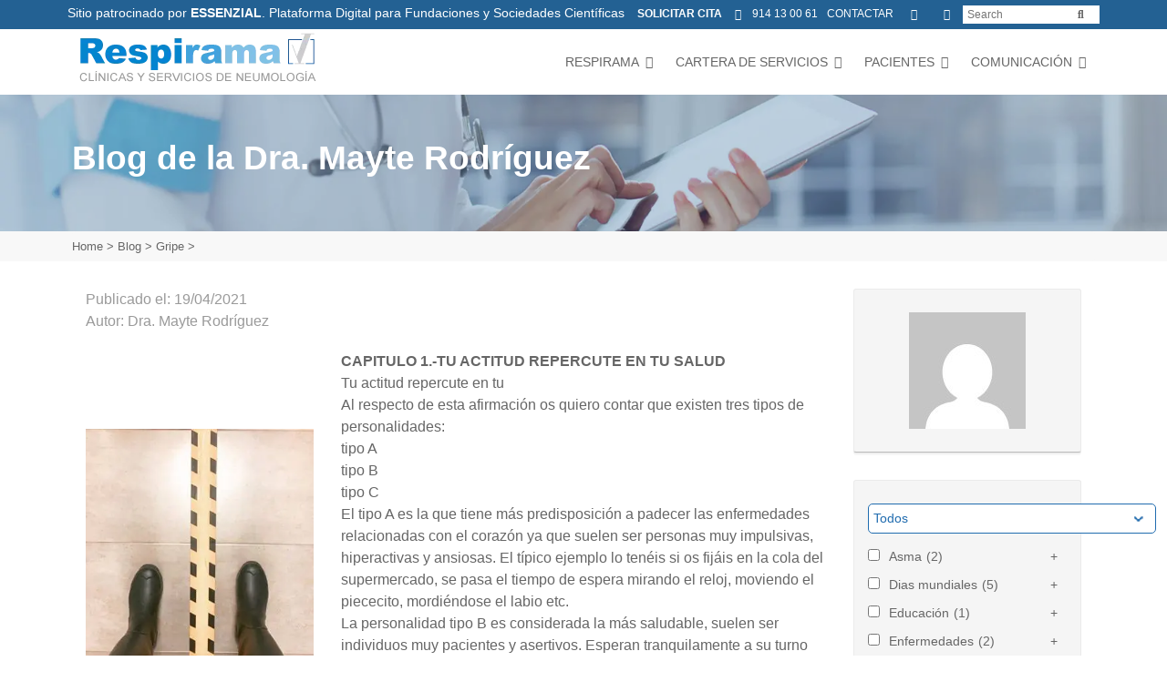

--- FILE ---
content_type: text/html; charset=UTF-8
request_url: https://www.respirama.com/blog-de-la-dra-mayte-rodriguez/
body_size: 28766
content:
<!DOCTYPE html><html lang="es"><head><script data-no-optimize="1">var litespeed_docref=sessionStorage.getItem("litespeed_docref");litespeed_docref&&(Object.defineProperty(document,"referrer",{get:function(){return litespeed_docref}}),sessionStorage.removeItem("litespeed_docref"));</script> <meta charset="UTF-8"><link data-optimized="2" rel="stylesheet" href="https://www.respirama.com/wp-content/litespeed/css/7c05dae86d7959ff9477ed2d8ea651bb.css?ver=9a693" /><meta name="viewport" content="width=device-width, initial-scale=1"><meta http-equiv="X-UA-Compatible" content="IE=edge"><link rel="profile" href="http://gmpg.org/xfn/11"><link rel="preload" href="https://www.respirama.com/wp-content/themes/essenzial-bootstrap-2020/fonts/HelveticaNowDisplay-ExtraBold.woff" as="font" crossorigin='anonymous'><link rel="preload" href="https://www.respirama.com/wp-content/themes/essenzial-bootstrap-2020/fonts/HelveticaNowDisplay-Bold.woff" as="font" crossorigin='anonymous'><link rel="preload" href="https://www.respirama.com/wp-content/themes/essenzial-bootstrap-2020/fonts/HelveticaNowDisplay-Regular.woff" as="font" crossorigin='anonymous'><link rel="preload" href="https://www.respirama.com/wp-content/uploads/smile_fonts/Defaults/Defaults.woff?rfa9z8" as="font" crossorigin='anonymous'><link rel="preload" href="https://www.respirama.com/wp-content/plugins/ultimate-layouts-vc/assets/front-end/fontawesome/fonts/fontawesome-webfont.woff2?v=4.7.0" as="font" crossorigin='anonymous'><link rel="preload" href="https://www.respirama.com/wp-content/plugins/ubermenu/assets/fontawesome/webfonts/fa-solid-900.woff2" as="font" crossorigin='anonymous'><link rel="preconnect" href="https://static.addtoany.com/"><link rel="preconnect" href="https://maxcdn.bootstrapcdn.com/">
 <script type="text/plain" data-cli-class="cli-blocker-script" data-cli-label="Administrador de etiquetas de Google"  data-cli-script-type="cookies-analiticas" data-cli-block="true" data-cli-element-position="head" async src="https://www.googletagmanager.com/gtag/js?id=G-NWZ0L4RLFW"></script> <script type="litespeed/javascript">window.dataLayer=window.dataLayer||[];function gtag(){dataLayer.push(arguments)}
gtag('js',new Date());gtag('config','G-NWZ0L4RLFW')</script> <meta name='robots' content='index, follow, max-image-preview:large, max-snippet:-1, max-video-preview:-1' /><style>img:is([sizes="auto" i], [sizes^="auto," i]) { contain-intrinsic-size: 3000px 1500px }</style><title>Blog de la Dra. Mayte Rodríguez - Noticias - RESPIRAMA</title><meta name="description" content="Rincón de noticias especializadas en la Neumología dirigida al diagnóstico y tratamiento de las enfermedades respiratorias." /><link rel="canonical" href="https://www.respirama.com/blog-de-la-dra-mayte-rodriguez/" /><meta property="og:locale" content="es_ES" /><meta property="og:type" content="article" /><meta property="og:title" content="Blog de la Dra. Mayte Rodríguez - Noticias - RESPIRAMA" /><meta property="og:description" content="Rincón de noticias especializadas en la Neumología dirigida al diagnóstico y tratamiento de las enfermedades respiratorias." /><meta property="og:url" content="https://www.respirama.com/blog-de-la-dra-mayte-rodriguez/" /><meta property="og:site_name" content="RESPIRAMA" /><meta property="article:publisher" content="https://www.facebook.com/Neumomadrid" /><meta property="article:published_time" content="2021-04-19T13:45:05+00:00" /><meta property="article:modified_time" content="2021-04-23T08:48:00+00:00" /><meta property="og:image" content="https://www.respirama.com/wp-content/uploads/mayte.jpg" /><meta property="og:image:width" content="300" /><meta property="og:image:height" content="300" /><meta property="og:image:type" content="image/jpeg" /><meta name="author" content="Dra. Mayte Rodríguez" /><meta name="twitter:card" content="summary_large_image" /><meta name="twitter:creator" content="@neumomadrid" /><meta name="twitter:site" content="@neumomadrid" /> <script type="application/ld+json" class="yoast-schema-graph">{"@context":"https://schema.org","@graph":[{"@type":"Article","@id":"https://www.respirama.com/blog-de-la-dra-mayte-rodriguez/#article","isPartOf":{"@id":"https://www.respirama.com/blog-de-la-dra-mayte-rodriguez/"},"author":{"name":"Dra. Mayte Rodríguez","@id":"https://www.respirama.com/#/schema/person/bfdaeb98bc92ad3112cd2f38fc9cc820"},"headline":"Blog de la Dra. Mayte Rodríguez","datePublished":"2021-04-19T13:45:05+00:00","dateModified":"2021-04-23T08:48:00+00:00","mainEntityOfPage":{"@id":"https://www.respirama.com/blog-de-la-dra-mayte-rodriguez/"},"wordCount":893,"publisher":{"@id":"https://www.respirama.com/#organization"},"image":{"@id":"https://www.respirama.com/blog-de-la-dra-mayte-rodriguez/#primaryimage"},"thumbnailUrl":"https://www.respirama.com/wp-content/uploads/mayte.jpg","articleSection":["Gripe"],"inLanguage":"es"},{"@type":"WebPage","@id":"https://www.respirama.com/blog-de-la-dra-mayte-rodriguez/","url":"https://www.respirama.com/blog-de-la-dra-mayte-rodriguez/","name":"Blog de la Dra. Mayte Rodríguez - Noticias - RESPIRAMA","isPartOf":{"@id":"https://www.respirama.com/#website"},"primaryImageOfPage":{"@id":"https://www.respirama.com/blog-de-la-dra-mayte-rodriguez/#primaryimage"},"image":{"@id":"https://www.respirama.com/blog-de-la-dra-mayte-rodriguez/#primaryimage"},"thumbnailUrl":"https://www.respirama.com/wp-content/uploads/mayte.jpg","datePublished":"2021-04-19T13:45:05+00:00","dateModified":"2021-04-23T08:48:00+00:00","description":"Rincón de noticias especializadas en la Neumología dirigida al diagnóstico y tratamiento de las enfermedades respiratorias.","breadcrumb":{"@id":"https://www.respirama.com/blog-de-la-dra-mayte-rodriguez/#breadcrumb"},"inLanguage":"es","potentialAction":[{"@type":"ReadAction","target":["https://www.respirama.com/blog-de-la-dra-mayte-rodriguez/"]}]},{"@type":"ImageObject","inLanguage":"es","@id":"https://www.respirama.com/blog-de-la-dra-mayte-rodriguez/#primaryimage","url":"https://www.respirama.com/wp-content/uploads/mayte.jpg","contentUrl":"https://www.respirama.com/wp-content/uploads/mayte.jpg","width":300,"height":300},{"@type":"BreadcrumbList","@id":"https://www.respirama.com/blog-de-la-dra-mayte-rodriguez/#breadcrumb","itemListElement":[{"@type":"ListItem","position":1,"name":"Home","item":"https://www.respirama.com/"},{"@type":"ListItem","position":2,"name":"Blog","item":"https://www.respirama.com/blog/"},{"@type":"ListItem","position":3,"name":"Gripe","item":"https://www.respirama.com/articulos/gripe/"},{"@type":"ListItem","position":4,"name":"Blog de la Dra. Mayte Rodríguez"}]},{"@type":"WebSite","@id":"https://www.respirama.com/#website","url":"https://www.respirama.com/","name":"RESPIRAMA","description":"Respirama","publisher":{"@id":"https://www.respirama.com/#organization"},"potentialAction":[{"@type":"SearchAction","target":{"@type":"EntryPoint","urlTemplate":"https://www.respirama.com/?s={search_term_string}"},"query-input":{"@type":"PropertyValueSpecification","valueRequired":true,"valueName":"search_term_string"}}],"inLanguage":"es"},{"@type":"Organization","@id":"https://www.respirama.com/#organization","name":"Respirama SL","url":"https://www.respirama.com/","logo":{"@type":"ImageObject","inLanguage":"es","@id":"https://www.respirama.com/#/schema/logo/image/","url":"","contentUrl":"","caption":"Respirama SL"},"image":{"@id":"https://www.respirama.com/#/schema/logo/image/"},"sameAs":["https://www.facebook.com/Neumomadrid","https://x.com/neumomadrid","https://es.linkedin.com/in/fundación-neumomadrid-19a828128","https://www.youtube.com/channel/UC4fa9PK50M7lrlRz18SaOvQ"]},{"@type":"Person","@id":"https://www.respirama.com/#/schema/person/bfdaeb98bc92ad3112cd2f38fc9cc820","name":"Dra. Mayte Rodríguez","image":{"@type":"ImageObject","inLanguage":"es","@id":"https://www.respirama.com/#/schema/person/image/","url":"https://secure.gravatar.com/avatar/8add8d6d71ac193576f09c4e9d6b3ba9?s=96&d=mm&r=g","contentUrl":"https://secure.gravatar.com/avatar/8add8d6d71ac193576f09c4e9d6b3ba9?s=96&d=mm&r=g","caption":"Dra. Mayte Rodríguez"},"url":"https://www.respirama.com/author/drarodriguez/"}]}</script> <link rel='dns-prefetch' href='//static.addtoany.com' /><style id='classic-theme-styles-inline-css' type='text/css'>/*! This file is auto-generated */
.wp-block-button__link{color:#fff;background-color:#32373c;border-radius:9999px;box-shadow:none;text-decoration:none;padding:calc(.667em + 2px) calc(1.333em + 2px);font-size:1.125em}.wp-block-file__button{background:#32373c;color:#fff;text-decoration:none}</style><style id='global-styles-inline-css' type='text/css'>:root{--wp--preset--aspect-ratio--square: 1;--wp--preset--aspect-ratio--4-3: 4/3;--wp--preset--aspect-ratio--3-4: 3/4;--wp--preset--aspect-ratio--3-2: 3/2;--wp--preset--aspect-ratio--2-3: 2/3;--wp--preset--aspect-ratio--16-9: 16/9;--wp--preset--aspect-ratio--9-16: 9/16;--wp--preset--color--black: #000000;--wp--preset--color--cyan-bluish-gray: #abb8c3;--wp--preset--color--white: #ffffff;--wp--preset--color--pale-pink: #f78da7;--wp--preset--color--vivid-red: #cf2e2e;--wp--preset--color--luminous-vivid-orange: #ff6900;--wp--preset--color--luminous-vivid-amber: #fcb900;--wp--preset--color--light-green-cyan: #7bdcb5;--wp--preset--color--vivid-green-cyan: #00d084;--wp--preset--color--pale-cyan-blue: #8ed1fc;--wp--preset--color--vivid-cyan-blue: #0693e3;--wp--preset--color--vivid-purple: #9b51e0;--wp--preset--gradient--vivid-cyan-blue-to-vivid-purple: linear-gradient(135deg,rgba(6,147,227,1) 0%,rgb(155,81,224) 100%);--wp--preset--gradient--light-green-cyan-to-vivid-green-cyan: linear-gradient(135deg,rgb(122,220,180) 0%,rgb(0,208,130) 100%);--wp--preset--gradient--luminous-vivid-amber-to-luminous-vivid-orange: linear-gradient(135deg,rgba(252,185,0,1) 0%,rgba(255,105,0,1) 100%);--wp--preset--gradient--luminous-vivid-orange-to-vivid-red: linear-gradient(135deg,rgba(255,105,0,1) 0%,rgb(207,46,46) 100%);--wp--preset--gradient--very-light-gray-to-cyan-bluish-gray: linear-gradient(135deg,rgb(238,238,238) 0%,rgb(169,184,195) 100%);--wp--preset--gradient--cool-to-warm-spectrum: linear-gradient(135deg,rgb(74,234,220) 0%,rgb(151,120,209) 20%,rgb(207,42,186) 40%,rgb(238,44,130) 60%,rgb(251,105,98) 80%,rgb(254,248,76) 100%);--wp--preset--gradient--blush-light-purple: linear-gradient(135deg,rgb(255,206,236) 0%,rgb(152,150,240) 100%);--wp--preset--gradient--blush-bordeaux: linear-gradient(135deg,rgb(254,205,165) 0%,rgb(254,45,45) 50%,rgb(107,0,62) 100%);--wp--preset--gradient--luminous-dusk: linear-gradient(135deg,rgb(255,203,112) 0%,rgb(199,81,192) 50%,rgb(65,88,208) 100%);--wp--preset--gradient--pale-ocean: linear-gradient(135deg,rgb(255,245,203) 0%,rgb(182,227,212) 50%,rgb(51,167,181) 100%);--wp--preset--gradient--electric-grass: linear-gradient(135deg,rgb(202,248,128) 0%,rgb(113,206,126) 100%);--wp--preset--gradient--midnight: linear-gradient(135deg,rgb(2,3,129) 0%,rgb(40,116,252) 100%);--wp--preset--font-size--small: 13px;--wp--preset--font-size--medium: 20px;--wp--preset--font-size--large: 36px;--wp--preset--font-size--x-large: 42px;--wp--preset--spacing--20: 0.44rem;--wp--preset--spacing--30: 0.67rem;--wp--preset--spacing--40: 1rem;--wp--preset--spacing--50: 1.5rem;--wp--preset--spacing--60: 2.25rem;--wp--preset--spacing--70: 3.38rem;--wp--preset--spacing--80: 5.06rem;--wp--preset--shadow--natural: 6px 6px 9px rgba(0, 0, 0, 0.2);--wp--preset--shadow--deep: 12px 12px 50px rgba(0, 0, 0, 0.4);--wp--preset--shadow--sharp: 6px 6px 0px rgba(0, 0, 0, 0.2);--wp--preset--shadow--outlined: 6px 6px 0px -3px rgba(255, 255, 255, 1), 6px 6px rgba(0, 0, 0, 1);--wp--preset--shadow--crisp: 6px 6px 0px rgba(0, 0, 0, 1);}:where(.is-layout-flex){gap: 0.5em;}:where(.is-layout-grid){gap: 0.5em;}body .is-layout-flex{display: flex;}.is-layout-flex{flex-wrap: wrap;align-items: center;}.is-layout-flex > :is(*, div){margin: 0;}body .is-layout-grid{display: grid;}.is-layout-grid > :is(*, div){margin: 0;}:where(.wp-block-columns.is-layout-flex){gap: 2em;}:where(.wp-block-columns.is-layout-grid){gap: 2em;}:where(.wp-block-post-template.is-layout-flex){gap: 1.25em;}:where(.wp-block-post-template.is-layout-grid){gap: 1.25em;}.has-black-color{color: var(--wp--preset--color--black) !important;}.has-cyan-bluish-gray-color{color: var(--wp--preset--color--cyan-bluish-gray) !important;}.has-white-color{color: var(--wp--preset--color--white) !important;}.has-pale-pink-color{color: var(--wp--preset--color--pale-pink) !important;}.has-vivid-red-color{color: var(--wp--preset--color--vivid-red) !important;}.has-luminous-vivid-orange-color{color: var(--wp--preset--color--luminous-vivid-orange) !important;}.has-luminous-vivid-amber-color{color: var(--wp--preset--color--luminous-vivid-amber) !important;}.has-light-green-cyan-color{color: var(--wp--preset--color--light-green-cyan) !important;}.has-vivid-green-cyan-color{color: var(--wp--preset--color--vivid-green-cyan) !important;}.has-pale-cyan-blue-color{color: var(--wp--preset--color--pale-cyan-blue) !important;}.has-vivid-cyan-blue-color{color: var(--wp--preset--color--vivid-cyan-blue) !important;}.has-vivid-purple-color{color: var(--wp--preset--color--vivid-purple) !important;}.has-black-background-color{background-color: var(--wp--preset--color--black) !important;}.has-cyan-bluish-gray-background-color{background-color: var(--wp--preset--color--cyan-bluish-gray) !important;}.has-white-background-color{background-color: var(--wp--preset--color--white) !important;}.has-pale-pink-background-color{background-color: var(--wp--preset--color--pale-pink) !important;}.has-vivid-red-background-color{background-color: var(--wp--preset--color--vivid-red) !important;}.has-luminous-vivid-orange-background-color{background-color: var(--wp--preset--color--luminous-vivid-orange) !important;}.has-luminous-vivid-amber-background-color{background-color: var(--wp--preset--color--luminous-vivid-amber) !important;}.has-light-green-cyan-background-color{background-color: var(--wp--preset--color--light-green-cyan) !important;}.has-vivid-green-cyan-background-color{background-color: var(--wp--preset--color--vivid-green-cyan) !important;}.has-pale-cyan-blue-background-color{background-color: var(--wp--preset--color--pale-cyan-blue) !important;}.has-vivid-cyan-blue-background-color{background-color: var(--wp--preset--color--vivid-cyan-blue) !important;}.has-vivid-purple-background-color{background-color: var(--wp--preset--color--vivid-purple) !important;}.has-black-border-color{border-color: var(--wp--preset--color--black) !important;}.has-cyan-bluish-gray-border-color{border-color: var(--wp--preset--color--cyan-bluish-gray) !important;}.has-white-border-color{border-color: var(--wp--preset--color--white) !important;}.has-pale-pink-border-color{border-color: var(--wp--preset--color--pale-pink) !important;}.has-vivid-red-border-color{border-color: var(--wp--preset--color--vivid-red) !important;}.has-luminous-vivid-orange-border-color{border-color: var(--wp--preset--color--luminous-vivid-orange) !important;}.has-luminous-vivid-amber-border-color{border-color: var(--wp--preset--color--luminous-vivid-amber) !important;}.has-light-green-cyan-border-color{border-color: var(--wp--preset--color--light-green-cyan) !important;}.has-vivid-green-cyan-border-color{border-color: var(--wp--preset--color--vivid-green-cyan) !important;}.has-pale-cyan-blue-border-color{border-color: var(--wp--preset--color--pale-cyan-blue) !important;}.has-vivid-cyan-blue-border-color{border-color: var(--wp--preset--color--vivid-cyan-blue) !important;}.has-vivid-purple-border-color{border-color: var(--wp--preset--color--vivid-purple) !important;}.has-vivid-cyan-blue-to-vivid-purple-gradient-background{background: var(--wp--preset--gradient--vivid-cyan-blue-to-vivid-purple) !important;}.has-light-green-cyan-to-vivid-green-cyan-gradient-background{background: var(--wp--preset--gradient--light-green-cyan-to-vivid-green-cyan) !important;}.has-luminous-vivid-amber-to-luminous-vivid-orange-gradient-background{background: var(--wp--preset--gradient--luminous-vivid-amber-to-luminous-vivid-orange) !important;}.has-luminous-vivid-orange-to-vivid-red-gradient-background{background: var(--wp--preset--gradient--luminous-vivid-orange-to-vivid-red) !important;}.has-very-light-gray-to-cyan-bluish-gray-gradient-background{background: var(--wp--preset--gradient--very-light-gray-to-cyan-bluish-gray) !important;}.has-cool-to-warm-spectrum-gradient-background{background: var(--wp--preset--gradient--cool-to-warm-spectrum) !important;}.has-blush-light-purple-gradient-background{background: var(--wp--preset--gradient--blush-light-purple) !important;}.has-blush-bordeaux-gradient-background{background: var(--wp--preset--gradient--blush-bordeaux) !important;}.has-luminous-dusk-gradient-background{background: var(--wp--preset--gradient--luminous-dusk) !important;}.has-pale-ocean-gradient-background{background: var(--wp--preset--gradient--pale-ocean) !important;}.has-electric-grass-gradient-background{background: var(--wp--preset--gradient--electric-grass) !important;}.has-midnight-gradient-background{background: var(--wp--preset--gradient--midnight) !important;}.has-small-font-size{font-size: var(--wp--preset--font-size--small) !important;}.has-medium-font-size{font-size: var(--wp--preset--font-size--medium) !important;}.has-large-font-size{font-size: var(--wp--preset--font-size--large) !important;}.has-x-large-font-size{font-size: var(--wp--preset--font-size--x-large) !important;}
:where(.wp-block-post-template.is-layout-flex){gap: 1.25em;}:where(.wp-block-post-template.is-layout-grid){gap: 1.25em;}
:where(.wp-block-columns.is-layout-flex){gap: 2em;}:where(.wp-block-columns.is-layout-grid){gap: 2em;}
:root :where(.wp-block-pullquote){font-size: 1.5em;line-height: 1.6;}</style><style id='events-manager-inline-css' type='text/css'>body .em { --font-family : inherit; --font-weight : inherit; --font-size : 1em; --line-height : inherit; }</style> <script type="text/javascript" src="https://www.respirama.com/wp-includes/js/jquery/jquery.min.js?ver=3.7.1" id="jquery-core-js"></script> <script type="text/javascript" src="https://www.respirama.com/wp-content/plugins/search-filter-pro/public/assets/js/chosen.jquery.min.js?ver=2.5.6" id="search-filter-plugin-chosen-js"></script> <!--[if lt IE 9]> <script type="text/javascript" src="https://www.respirama.com/wp-content/themes/wp-bootstrap-starter/inc/assets/js/html5.js?ver=3.7.0" id="html5hiv-js"></script> <![endif]--> <script></script><link rel="alternate" title="oEmbed (JSON)" type="application/json+oembed" href="https://www.respirama.com/wp-json/oembed/1.0/embed?url=https%3A%2F%2Fwww.respirama.com%2Fblog-de-la-dra-mayte-rodriguez%2F" /><link rel="alternate" title="oEmbed (XML)" type="text/xml+oembed" href="https://www.respirama.com/wp-json/oembed/1.0/embed?url=https%3A%2F%2Fwww.respirama.com%2Fblog-de-la-dra-mayte-rodriguez%2F&#038;format=xml" /><style id="mystickymenu" type="text/css">#mysticky-nav { width:100%; position: static; height: auto !important; }#mysticky-nav.wrapfixed { position:fixed; left: 0px; margin-top:0px;  z-index: 99990; -webkit-transition: 0.3s; -moz-transition: 0.3s; -o-transition: 0.3s; transition: 0.3s; -ms-filter:"progid:DXImageTransform.Microsoft.Alpha(Opacity=75)"; filter: alpha(opacity=75); opacity:0.75; background-color: ;}#mysticky-nav.wrapfixed .myfixed{ background-color: ; position: relative;top: auto;left: auto;right: auto;}#mysticky-nav.wrapfixed { } #mysticky-nav.wrapfixed.up { } #mysticky-nav.wrapfixed.down { } #mysticky-nav .myfixed { margin:0 auto; float:none; border:0px; background:none; max-width:100%; }</style><style type="text/css"></style><style type="text/css" id="shiftnav-dynamic-css">/** ShiftNav Custom Menu Styles (Customizer) **/
/* shiftnav-main */
.shiftnav.shiftnav-shiftnav-main { background:#ffffff; }
.shiftnav.shiftnav-shiftnav-main ul.shiftnav-menu li.menu-item > .shiftnav-target { background:#ffffff; }
.shiftnav.shiftnav-shiftnav-main ul.shiftnav-menu li.menu-item.shiftnav-active > .shiftnav-target, .shiftnav.shiftnav-shiftnav-main ul.shiftnav-menu li.menu-item.shiftnav-in-transition > .shiftnav-target, .shiftnav.shiftnav-shiftnav-main ul.shiftnav-menu.shiftnav-active-on-hover li.menu-item > .shiftnav-target:hover, .shiftnav.shiftnav-shiftnav-main ul.shiftnav-menu.shiftnav-active-highlight li.menu-item > .shiftnav-target:active { background:#0057a3; }
.shiftnav.shiftnav-shiftnav-main ul.shiftnav-menu li.menu-item.current-menu-item > .shiftnav-target, .shiftnav.shiftnav-shiftnav-main ul.shiftnav-menu li.menu-item ul.sub-menu .current-menu-item > .shiftnav-target, .shiftnav.shiftnav-shiftnav-main ul.shiftnav-menu > li.shiftnav-sub-accordion.current-menu-ancestor > .shiftnav-target, .shiftnav.shiftnav-shiftnav-main ul.shiftnav-menu > li.shiftnav-sub-shift.current-menu-ancestor > .shiftnav-target { background:#3c98d5; }


/** ShiftNav Custom Tweaks (General Settings) **/
.shiftnav .shiftnav-menu-image img {
    max-width: 80%;
    height: auto;
}
/* Status: Loaded from Transient */</style><style id="ubermenu-custom-generated-css">/** Font Awesome 4 Compatibility **/
.fa{font-style:normal;font-variant:normal;font-weight:normal;font-family:FontAwesome;}

/** UberMenu Responsive Styles (Breakpoint Setting) **/
@media screen and (min-width: 1024px){
  .ubermenu{ display:block !important; } .ubermenu-responsive .ubermenu-item.ubermenu-hide-desktop{ display:none !important; } .ubermenu-responsive.ubermenu-retractors-responsive .ubermenu-retractor-mobile{ display:none; }  /* Top level items full height */ .ubermenu.ubermenu-horizontal.ubermenu-items-vstretch .ubermenu-nav{   display:flex;   align-items:stretch; } .ubermenu.ubermenu-horizontal.ubermenu-items-vstretch .ubermenu-item.ubermenu-item-level-0{   display:flex;   flex-direction:column; } .ubermenu.ubermenu-horizontal.ubermenu-items-vstretch .ubermenu-item.ubermenu-item-level-0 > .ubermenu-target{   flex:1;   display:flex;   align-items:center; flex-wrap:wrap; } .ubermenu.ubermenu-horizontal.ubermenu-items-vstretch .ubermenu-item.ubermenu-item-level-0 > .ubermenu-target > .ubermenu-target-divider{ position:static; flex-basis:100%; } .ubermenu.ubermenu-horizontal.ubermenu-items-vstretch .ubermenu-item.ubermenu-item-level-0 > .ubermenu-target.ubermenu-item-layout-image_left > .ubermenu-target-text{ padding-left:1em; } .ubermenu.ubermenu-horizontal.ubermenu-items-vstretch .ubermenu-item.ubermenu-item-level-0 > .ubermenu-target.ubermenu-item-layout-image_right > .ubermenu-target-text{ padding-right:1em; } .ubermenu.ubermenu-horizontal.ubermenu-items-vstretch .ubermenu-item.ubermenu-item-level-0 > .ubermenu-target.ubermenu-item-layout-image_above, .ubermenu.ubermenu-horizontal.ubermenu-items-vstretch .ubermenu-item.ubermenu-item-level-0 > .ubermenu-target.ubermenu-item-layout-image_below{ flex-direction:column; } .ubermenu.ubermenu-horizontal.ubermenu-items-vstretch .ubermenu-item.ubermenu-item-level-0 > .ubermenu-submenu-drop{   top:100%; } .ubermenu.ubermenu-horizontal.ubermenu-items-vstretch .ubermenu-item-level-0:not(.ubermenu-align-right) + .ubermenu-item.ubermenu-align-right{ margin-left:auto; }  /* Force current submenu always open but below others */ .ubermenu-force-current-submenu .ubermenu-item-level-0.ubermenu-current-menu-item > .ubermenu-submenu-drop, .ubermenu-force-current-submenu .ubermenu-item-level-0.ubermenu-current-menu-ancestor > .ubermenu-submenu-drop {     display: block!important;     opacity: 1!important;     visibility: visible!important;     margin: 0!important;     top: auto!important;     height: auto;     z-index:19; }   /* Invert Horizontal menu to make subs go up */ .ubermenu-invert.ubermenu-horizontal .ubermenu-item-level-0 > .ubermenu-submenu-drop, .ubermenu-invert.ubermenu-horizontal.ubermenu-items-vstretch .ubermenu-item.ubermenu-item-level-0>.ubermenu-submenu-drop{  top:auto;  bottom:100%; } .ubermenu-invert.ubermenu-horizontal.ubermenu-sub-indicators .ubermenu-item-level-0.ubermenu-has-submenu-drop > .ubermenu-target > .ubermenu-sub-indicator{ transform:rotate(180deg); } /* Make second level flyouts fly up */ .ubermenu-invert.ubermenu-horizontal .ubermenu-submenu .ubermenu-item.ubermenu-active > .ubermenu-submenu-type-flyout{     top:auto;     bottom:0; } /* Clip the submenus properly when inverted */ .ubermenu-invert.ubermenu-horizontal .ubermenu-item-level-0 > .ubermenu-submenu-drop{     clip: rect(-5000px,5000px,auto,-5000px); }    /* Invert Vertical menu to make subs go left */ .ubermenu-invert.ubermenu-vertical .ubermenu-item-level-0 > .ubermenu-submenu-drop{   right:100%;   left:auto; } .ubermenu-invert.ubermenu-vertical.ubermenu-sub-indicators .ubermenu-item-level-0.ubermenu-item-has-children > .ubermenu-target > .ubermenu-sub-indicator{   right:auto;   left:10px; transform:rotate(90deg); } .ubermenu-vertical.ubermenu-invert .ubermenu-item > .ubermenu-submenu-drop {   clip: rect(-5000px,5000px,5000px,-5000px); } /* Vertical Flyout > Flyout */ .ubermenu-vertical.ubermenu-invert.ubermenu-sub-indicators .ubermenu-has-submenu-drop > .ubermenu-target{   padding-left:25px; } .ubermenu-vertical.ubermenu-invert .ubermenu-item > .ubermenu-target > .ubermenu-sub-indicator {   right:auto;   left:10px;   transform:rotate(90deg); } .ubermenu-vertical.ubermenu-invert .ubermenu-item > .ubermenu-submenu-drop.ubermenu-submenu-type-flyout, .ubermenu-vertical.ubermenu-invert .ubermenu-submenu-type-flyout > .ubermenu-item > .ubermenu-submenu-drop {   right: 100%;   left: auto; }  .ubermenu-responsive-toggle{ display:none; }
}
@media screen and (max-width: 1023px){
   .ubermenu-responsive-toggle, .ubermenu-sticky-toggle-wrapper { display: block; }  .ubermenu-responsive{ width:100%; max-height:600px; visibility:visible; overflow:visible;  -webkit-transition:max-height 1s ease-in; transition:max-height .3s ease-in; } .ubermenu-responsive.ubermenu-mobile-accordion:not(.ubermenu-mobile-modal):not(.ubermenu-in-transition):not(.ubermenu-responsive-collapse){ max-height:none; } .ubermenu-responsive.ubermenu-items-align-center{   text-align:left; } .ubermenu-responsive.ubermenu{ margin:0; } .ubermenu-responsive.ubermenu .ubermenu-nav{ display:block; }  .ubermenu-responsive.ubermenu-responsive-nocollapse, .ubermenu-repsonsive.ubermenu-no-transitions{ display:block; max-height:none; }  .ubermenu-responsive.ubermenu-responsive-collapse{ max-height:none; visibility:visible; overflow:visible; } .ubermenu-responsive.ubermenu-responsive-collapse{ max-height:0; overflow:hidden !important; visibility:hidden; } .ubermenu-responsive.ubermenu-in-transition, .ubermenu-responsive.ubermenu-in-transition .ubermenu-nav{ overflow:hidden !important; visibility:visible; } .ubermenu-responsive.ubermenu-responsive-collapse:not(.ubermenu-in-transition){ border-top-width:0; border-bottom-width:0; } .ubermenu-responsive.ubermenu-responsive-collapse .ubermenu-item .ubermenu-submenu{ display:none; }  .ubermenu-responsive .ubermenu-item-level-0{ width:50%; } .ubermenu-responsive.ubermenu-responsive-single-column .ubermenu-item-level-0{ float:none; clear:both; width:100%; } .ubermenu-responsive .ubermenu-item.ubermenu-item-level-0 > .ubermenu-target{ border:none; box-shadow:none; } .ubermenu-responsive .ubermenu-item.ubermenu-has-submenu-flyout{ position:static; } .ubermenu-responsive.ubermenu-sub-indicators .ubermenu-submenu-type-flyout .ubermenu-has-submenu-drop > .ubermenu-target > .ubermenu-sub-indicator{ transform:rotate(0); right:10px; left:auto; } .ubermenu-responsive .ubermenu-nav .ubermenu-item .ubermenu-submenu.ubermenu-submenu-drop{ width:100%; min-width:100%; max-width:100%; top:auto; left:0 !important; } .ubermenu-responsive.ubermenu-has-border .ubermenu-nav .ubermenu-item .ubermenu-submenu.ubermenu-submenu-drop{ left: -1px !important; /* For borders */ } .ubermenu-responsive .ubermenu-submenu.ubermenu-submenu-type-mega > .ubermenu-item.ubermenu-column{ min-height:0; border-left:none;  float:left; /* override left/center/right content alignment */ display:block; } .ubermenu-responsive .ubermenu-item.ubermenu-active > .ubermenu-submenu.ubermenu-submenu-type-mega{     max-height:none;     height:auto;/*prevent overflow scrolling since android is still finicky*/     overflow:visible; } .ubermenu-responsive.ubermenu-transition-slide .ubermenu-item.ubermenu-in-transition > .ubermenu-submenu-drop{ max-height:1000px; /* because of slide transition */ } .ubermenu .ubermenu-submenu-type-flyout .ubermenu-submenu-type-mega{ min-height:0; } .ubermenu.ubermenu-responsive .ubermenu-column, .ubermenu.ubermenu-responsive .ubermenu-column-auto{ min-width:50%; } .ubermenu.ubermenu-responsive .ubermenu-autoclear > .ubermenu-column{ clear:none; } .ubermenu.ubermenu-responsive .ubermenu-column:nth-of-type(2n+1){ clear:both; } .ubermenu.ubermenu-responsive .ubermenu-submenu-retractor-top:not(.ubermenu-submenu-retractor-top-2) .ubermenu-column:nth-of-type(2n+1){ clear:none; } .ubermenu.ubermenu-responsive .ubermenu-submenu-retractor-top:not(.ubermenu-submenu-retractor-top-2) .ubermenu-column:nth-of-type(2n+2){ clear:both; }  .ubermenu-responsive-single-column-subs .ubermenu-submenu .ubermenu-item { float: none; clear: both; width: 100%; min-width: 100%; }   .ubermenu.ubermenu-responsive .ubermenu-tabs, .ubermenu.ubermenu-responsive .ubermenu-tabs-group, .ubermenu.ubermenu-responsive .ubermenu-tab, .ubermenu.ubermenu-responsive .ubermenu-tab-content-panel{ /** TABS SHOULD BE 100%  ACCORDION */ width:100%; min-width:100%; max-width:100%; left:0; } .ubermenu.ubermenu-responsive .ubermenu-tabs, .ubermenu.ubermenu-responsive .ubermenu-tab-content-panel{ min-height:0 !important;/* Override Inline Style from JS */ } .ubermenu.ubermenu-responsive .ubermenu-tabs{ z-index:15; } .ubermenu.ubermenu-responsive .ubermenu-tab-content-panel{ z-index:20; } /* Tab Layering */ .ubermenu-responsive .ubermenu-tab{ position:relative; } .ubermenu-responsive .ubermenu-tab.ubermenu-active{ position:relative; z-index:20; } .ubermenu-responsive .ubermenu-tab > .ubermenu-target{ border-width:0 0 1px 0; } .ubermenu-responsive.ubermenu-sub-indicators .ubermenu-tabs > .ubermenu-tabs-group > .ubermenu-tab.ubermenu-has-submenu-drop > .ubermenu-target > .ubermenu-sub-indicator{ transform:rotate(0); right:10px; left:auto; }  .ubermenu-responsive .ubermenu-tabs > .ubermenu-tabs-group > .ubermenu-tab > .ubermenu-tab-content-panel{ top:auto; border-width:1px; } .ubermenu-responsive .ubermenu-tab-layout-bottom > .ubermenu-tabs-group{ /*position:relative;*/ }   .ubermenu-reponsive .ubermenu-item-level-0 > .ubermenu-submenu-type-stack{ /* Top Level Stack Columns */ position:relative; }  .ubermenu-responsive .ubermenu-submenu-type-stack .ubermenu-column, .ubermenu-responsive .ubermenu-submenu-type-stack .ubermenu-column-auto{ /* Stack Columns */ width:100%; max-width:100%; }   .ubermenu-responsive .ubermenu-item-mini{ /* Mini items */ min-width:0; width:auto; float:left; clear:none !important; } .ubermenu-responsive .ubermenu-item.ubermenu-item-mini > a.ubermenu-target{ padding-left:20px; padding-right:20px; }   .ubermenu-responsive .ubermenu-item.ubermenu-hide-mobile{ /* Hiding items */ display:none !important; }  .ubermenu-responsive.ubermenu-hide-bkgs .ubermenu-submenu.ubermenu-submenu-bkg-img{ /** Hide Background Images in Submenu */ background-image:none; } .ubermenu.ubermenu-responsive .ubermenu-item-level-0.ubermenu-item-mini{ min-width:0; width:auto; } .ubermenu-vertical .ubermenu-item.ubermenu-item-level-0{ width:100%; } .ubermenu-vertical.ubermenu-sub-indicators .ubermenu-item-level-0.ubermenu-item-has-children > .ubermenu-target > .ubermenu-sub-indicator{ right:10px; left:auto; transform:rotate(0); } .ubermenu-vertical .ubermenu-item.ubermenu-item-level-0.ubermenu-relative.ubermenu-active > .ubermenu-submenu-drop.ubermenu-submenu-align-vertical_parent_item{     top:auto; }   .ubermenu.ubermenu-responsive .ubermenu-tabs{     position:static; } /* Tabs on Mobile with mouse (but not click) - leave space to hover off */ .ubermenu:not(.ubermenu-is-mobile):not(.ubermenu-submenu-indicator-closes) .ubermenu-submenu .ubermenu-tab[data-ubermenu-trigger="mouseover"] .ubermenu-tab-content-panel, .ubermenu:not(.ubermenu-is-mobile):not(.ubermenu-submenu-indicator-closes) .ubermenu-submenu .ubermenu-tab[data-ubermenu-trigger="hover_intent"] .ubermenu-tab-content-panel{     margin-left:6%; width:94%; min-width:94%; }  /* Sub indicator close visibility */ .ubermenu.ubermenu-submenu-indicator-closes .ubermenu-active > .ubermenu-target > .ubermenu-sub-indicator-close{ display:block; display: flex; align-items: center; justify-content: center; } .ubermenu.ubermenu-submenu-indicator-closes .ubermenu-active > .ubermenu-target > .ubermenu-sub-indicator{ display:none; }  .ubermenu .ubermenu-tabs .ubermenu-tab-content-panel{     box-shadow: 0 5px 10px rgba(0,0,0,.075); }  /* When submenus and items go full width, move items back to appropriate positioning */ .ubermenu .ubermenu-submenu-rtl {     direction: ltr; }   /* Fixed position mobile menu */ .ubermenu.ubermenu-mobile-modal{   position:fixed;   z-index:9999999; opacity:1;   top:0;   left:0;   width:100%;   width:100vw;   max-width:100%;   max-width:100vw; height:100%; height:calc(100vh - calc(100vh - 100%)); height:-webkit-fill-available; max-height:calc(100vh - calc(100vh - 100%)); max-height:-webkit-fill-available;   border:none; box-sizing:border-box;    display:flex;   flex-direction:column;   justify-content:flex-start; overflow-y:auto !important; /* for non-accordion mode */ overflow-x:hidden !important; overscroll-behavior: contain; transform:scale(1); transition-duration:.1s; transition-property: all; } .ubermenu.ubermenu-mobile-modal.ubermenu-mobile-accordion.ubermenu-interaction-press{ overflow-y:hidden !important; } .ubermenu.ubermenu-mobile-modal.ubermenu-responsive-collapse{ overflow:hidden !important; opacity:0; transform:scale(.9); visibility:hidden; } .ubermenu.ubermenu-mobile-modal .ubermenu-nav{   flex:1;   overflow-y:auto !important; overscroll-behavior: contain; } .ubermenu.ubermenu-mobile-modal .ubermenu-item-level-0{ margin:0; } .ubermenu.ubermenu-mobile-modal .ubermenu-mobile-close-button{ border:none; background:none; border-radius:0; padding:1em; color:inherit; display:inline-block; text-align:center; font-size:14px; } .ubermenu.ubermenu-mobile-modal .ubermenu-mobile-footer .ubermenu-mobile-close-button{ width: 100%; display: flex; align-items: center; justify-content: center; } .ubermenu.ubermenu-mobile-modal .ubermenu-mobile-footer .ubermenu-mobile-close-button .ubermenu-icon-essential, .ubermenu.ubermenu-mobile-modal .ubermenu-mobile-footer .ubermenu-mobile-close-button .fas.fa-times{ margin-right:.2em; }  /* Header/Footer Mobile content */ .ubermenu .ubermenu-mobile-header, .ubermenu .ubermenu-mobile-footer{ display:block; text-align:center; color:inherit; }  /* Accordion submenus mobile (single column tablet) */ .ubermenu.ubermenu-responsive-single-column.ubermenu-mobile-accordion.ubermenu-interaction-press .ubermenu-item > .ubermenu-submenu-drop, .ubermenu.ubermenu-responsive-single-column.ubermenu-mobile-accordion.ubermenu-interaction-press .ubermenu-tab > .ubermenu-tab-content-panel{ box-sizing:border-box; border-left:none; border-right:none; box-shadow:none; } .ubermenu.ubermenu-responsive-single-column.ubermenu-mobile-accordion.ubermenu-interaction-press .ubermenu-item.ubermenu-active > .ubermenu-submenu-drop, .ubermenu.ubermenu-responsive-single-column.ubermenu-mobile-accordion.ubermenu-interaction-press .ubermenu-tab.ubermenu-active > .ubermenu-tab-content-panel{   position:static; }   /* Accordion indented - remove borders and extra spacing from headers */ .ubermenu.ubermenu-mobile-accordion-indent .ubermenu-submenu.ubermenu-submenu-drop, .ubermenu.ubermenu-mobile-accordion-indent .ubermenu-submenu .ubermenu-item-header.ubermenu-has-submenu-stack > .ubermenu-target{   border:none; } .ubermenu.ubermenu-mobile-accordion-indent .ubermenu-submenu .ubermenu-item-header.ubermenu-has-submenu-stack > .ubermenu-submenu-type-stack{   padding-top:0; } /* Accordion dropdown indentation padding */ .ubermenu.ubermenu-mobile-accordion-indent .ubermenu-submenu-drop .ubermenu-submenu-drop .ubermenu-item > .ubermenu-target, .ubermenu.ubermenu-mobile-accordion-indent .ubermenu-submenu-drop .ubermenu-tab-content-panel .ubermenu-item > .ubermenu-target{   padding-left:calc( var(--ubermenu-accordion-indent) * 2 ); } .ubermenu.ubermenu-mobile-accordion-indent .ubermenu-submenu-drop .ubermenu-submenu-drop .ubermenu-submenu-drop .ubermenu-item > .ubermenu-target, .ubermenu.ubermenu-mobile-accordion-indent .ubermenu-submenu-drop .ubermenu-tab-content-panel .ubermenu-tab-content-panel .ubermenu-item > .ubermenu-target{   padding-left:calc( var(--ubermenu-accordion-indent) * 3 ); } .ubermenu.ubermenu-mobile-accordion-indent .ubermenu-submenu-drop .ubermenu-submenu-drop .ubermenu-submenu-drop .ubermenu-submenu-drop .ubermenu-item > .ubermenu-target, .ubermenu.ubermenu-mobile-accordion-indent .ubermenu-submenu-drop .ubermenu-tab-content-panel .ubermenu-tab-content-panel .ubermenu-tab-content-panel .ubermenu-item > .ubermenu-target{   padding-left:calc( var(--ubermenu-accordion-indent) * 4 ); } /* Reverse Accordion dropdown indentation padding */ .rtl .ubermenu.ubermenu-mobile-accordion-indent .ubermenu-submenu-drop .ubermenu-submenu-drop .ubermenu-item > .ubermenu-target, .rtl .ubermenu.ubermenu-mobile-accordion-indent .ubermenu-submenu-drop .ubermenu-tab-content-panel .ubermenu-item > .ubermenu-target{ padding-left:0;   padding-right:calc( var(--ubermenu-accordion-indent) * 2 ); } .rtl .ubermenu.ubermenu-mobile-accordion-indent .ubermenu-submenu-drop .ubermenu-submenu-drop .ubermenu-submenu-drop .ubermenu-item > .ubermenu-target, .rtl .ubermenu.ubermenu-mobile-accordion-indent .ubermenu-submenu-drop .ubermenu-tab-content-panel .ubermenu-tab-content-panel .ubermenu-item > .ubermenu-target{ padding-left:0; padding-right:calc( var(--ubermenu-accordion-indent) * 3 ); } .rtl .ubermenu.ubermenu-mobile-accordion-indent .ubermenu-submenu-drop .ubermenu-submenu-drop .ubermenu-submenu-drop .ubermenu-submenu-drop .ubermenu-item > .ubermenu-target, .rtl .ubermenu.ubermenu-mobile-accordion-indent .ubermenu-submenu-drop .ubermenu-tab-content-panel .ubermenu-tab-content-panel .ubermenu-tab-content-panel .ubermenu-item > .ubermenu-target{ padding-left:0; padding-right:calc( var(--ubermenu-accordion-indent) * 4 ); }  .ubermenu-responsive-toggle{ display:block; }
}
@media screen and (max-width: 480px){
  .ubermenu.ubermenu-responsive .ubermenu-item-level-0{ width:100%; } .ubermenu.ubermenu-responsive .ubermenu-column, .ubermenu.ubermenu-responsive .ubermenu-column-auto{ min-width:100%; } .ubermenu .ubermenu-autocolumn:not(:first-child), .ubermenu .ubermenu-autocolumn:not(:first-child) .ubermenu-submenu-type-stack{     padding-top:0; } .ubermenu .ubermenu-autocolumn:not(:last-child), .ubermenu .ubermenu-autocolumn:not(:last-child) .ubermenu-submenu-type-stack{     padding-bottom:0; } .ubermenu .ubermenu-autocolumn > .ubermenu-submenu-type-stack > .ubermenu-item-normal:first-child{     margin-top:0; }     /* Accordion submenus mobile */ .ubermenu.ubermenu-responsive.ubermenu-mobile-accordion.ubermenu-interaction-press .ubermenu-item > .ubermenu-submenu-drop, .ubermenu.ubermenu-responsive.ubermenu-mobile-accordion.ubermenu-interaction-press .ubermenu-tab > .ubermenu-tab-content-panel{     box-shadow:none; box-sizing:border-box; border-left:none; border-right:none; } .ubermenu.ubermenu-responsive.ubermenu-mobile-accordion.ubermenu-interaction-press .ubermenu-item.ubermenu-active > .ubermenu-submenu-drop, .ubermenu.ubermenu-responsive.ubermenu-mobile-accordion.ubermenu-interaction-press .ubermenu-tab.ubermenu-active > .ubermenu-tab-content-panel{     position:static; } 
}


/** UberMenu Custom Menu Styles (Customizer) **/
/* main */
 .ubermenu-main .ubermenu-item-level-0 > .ubermenu-target { font-size:14px; text-transform:uppercase; color:#000000; }
 .ubermenu-main .ubermenu-nav .ubermenu-item.ubermenu-item-level-0 > .ubermenu-target { font-weight:normal; }
 .ubermenu.ubermenu-main .ubermenu-item-level-0:hover > .ubermenu-target, .ubermenu-main .ubermenu-item-level-0.ubermenu-active > .ubermenu-target { color:#1464a5; background:#ffffff; }
 .ubermenu-main .ubermenu-item-level-0.ubermenu-current-menu-item > .ubermenu-target, .ubermenu-main .ubermenu-item-level-0.ubermenu-current-menu-parent > .ubermenu-target, .ubermenu-main .ubermenu-item-level-0.ubermenu-current-menu-ancestor > .ubermenu-target { color:#1464a5; background:#ffffff; }
 .ubermenu-main .ubermenu-item.ubermenu-item-level-0 > .ubermenu-highlight { color:#000000; background:#ffffff; }
 .ubermenu.ubermenu-main .ubermenu-item-level-0 > .ubermenu-target { background:#ffffff; }
 .ubermenu-main .ubermenu-submenu .ubermenu-item-header > .ubermenu-target, .ubermenu-main .ubermenu-tab > .ubermenu-target { font-size:15px; }
 .ubermenu-main .ubermenu-nav .ubermenu-submenu .ubermenu-item-header > .ubermenu-target { font-weight:normal; }
 .ubermenu-main .ubermenu-item-normal > .ubermenu-target { font-size:14px; font-weight:normal; }
 .ubermenu.ubermenu-main .ubermenu-item-normal > .ubermenu-target:hover, .ubermenu.ubermenu-main .ubermenu-item-normal.ubermenu-active > .ubermenu-target { background-color:#f0f0f0; }
 .ubermenu.ubermenu-main .ubermenu-tabs .ubermenu-tabs-group > .ubermenu-tab > .ubermenu-target { font-size:14px; }
 .ubermenu-main .ubermenu-target > .ubermenu-target-description { font-size:13px; }
/* contexto */
 .ubermenu-contexto .ubermenu-item-level-0 > .ubermenu-target { font-size:13px; }
 .ubermenu-contexto .ubermenu-nav .ubermenu-item.ubermenu-item-level-0 > .ubermenu-target { font-weight:bold; }
 .ubermenu.ubermenu-contexto .ubermenu-item-level-0:hover > .ubermenu-target, .ubermenu-contexto .ubermenu-item-level-0.ubermenu-active > .ubermenu-target { color:#ffffff; background-color:#44679b; background:-webkit-gradient(linear,left top,left bottom,from(#44679b),to(#44679b)); background:-webkit-linear-gradient(top,#44679b,#44679b); background:-moz-linear-gradient(top,#44679b,#44679b); background:-ms-linear-gradient(top,#44679b,#44679b); background:-o-linear-gradient(top,#44679b,#44679b); background:linear-gradient(top,#44679b,#44679b); }
 .ubermenu-contexto .ubermenu-item-level-0.ubermenu-current-menu-item > .ubermenu-target, .ubermenu-contexto .ubermenu-item-level-0.ubermenu-current-menu-parent > .ubermenu-target, .ubermenu-contexto .ubermenu-item-level-0.ubermenu-current-menu-ancestor > .ubermenu-target { color:#ffffff; background-color:#3e8dc5; background:-webkit-gradient(linear,left top,left bottom,from(#3e8dc5),to(#3e8dc5)); background:-webkit-linear-gradient(top,#3e8dc5,#3e8dc5); background:-moz-linear-gradient(top,#3e8dc5,#3e8dc5); background:-ms-linear-gradient(top,#3e8dc5,#3e8dc5); background:-o-linear-gradient(top,#3e8dc5,#3e8dc5); background:linear-gradient(top,#3e8dc5,#3e8dc5); }
/* sticky */
 .ubermenu-sticky { background:#ececec; }
 .ubermenu-sticky .ubermenu-item-level-0 > .ubermenu-target { font-size:14px; text-transform:uppercase; color:#0057a3; }
 .ubermenu-sticky .ubermenu-nav .ubermenu-item.ubermenu-item-level-0 > .ubermenu-target { font-weight:normal; }
 .ubermenu.ubermenu-sticky .ubermenu-item-level-0:hover > .ubermenu-target, .ubermenu-sticky .ubermenu-item-level-0.ubermenu-active > .ubermenu-target { color:#ffffff; background:#0057a3; }
 .ubermenu-sticky .ubermenu-item-level-0.ubermenu-current-menu-item > .ubermenu-target, .ubermenu-sticky .ubermenu-item-level-0.ubermenu-current-menu-parent > .ubermenu-target, .ubermenu-sticky .ubermenu-item-level-0.ubermenu-current-menu-ancestor > .ubermenu-target { color:#ffffff; background:#0057a3; }
 .ubermenu-sticky .ubermenu-item.ubermenu-item-level-0 > .ubermenu-highlight { color:#ffffff; background:#0057a3; }
 .ubermenu-sticky .ubermenu-submenu.ubermenu-submenu-drop { background-color:#ececec; border:1px solid #ececec; color:#000000; }
 .ubermenu-sticky .ubermenu-item-level-0 > .ubermenu-submenu-drop { box-shadow:0 0 20px rgba(0,0,0, 0.3); }
 .ubermenu-sticky .ubermenu-submenu .ubermenu-highlight { color:#000000; }
 .ubermenu-sticky .ubermenu-submenu .ubermenu-item-header > .ubermenu-target, .ubermenu-sticky .ubermenu-tab > .ubermenu-target { font-size:14px; }
 .ubermenu-sticky .ubermenu-nav .ubermenu-submenu .ubermenu-item-header > .ubermenu-target { font-weight:normal; }
 .ubermenu-sticky .ubermenu-item-normal > .ubermenu-target { color:#ffffff; font-size:14px; }
 .ubermenu.ubermenu-sticky .ubermenu-item-normal > .ubermenu-target:hover, .ubermenu.ubermenu-sticky .ubermenu-item-normal.ubermenu-active > .ubermenu-target { color:#ffffff; background-color:#0057a3; }
 .ubermenu-sticky .ubermenu-item-normal.ubermenu-current-menu-item > .ubermenu-target { color:#ffffff; }
 .ubermenu.ubermenu-sticky .ubermenu-tabs .ubermenu-tabs-group > .ubermenu-tab > .ubermenu-target { font-size:15px; }
 .ubermenu.ubermenu-sticky .ubermenu-tabs .ubermenu-tabs-group { background-color:#eeeeee; }
 .ubermenu.ubermenu-sticky .ubermenu-tab > .ubermenu-target { color:#0057a3; }
 .ubermenu.ubermenu-sticky .ubermenu-submenu .ubermenu-tab.ubermenu-active > .ubermenu-target { color:#ffffff; }
 .ubermenu-sticky .ubermenu-submenu .ubermenu-tab.ubermenu-current-menu-item > .ubermenu-target, .ubermenu-sticky .ubermenu-submenu .ubermenu-tab.ubermenu-current-menu-parent > .ubermenu-target, .ubermenu-sticky .ubermenu-submenu .ubermenu-tab.ubermenu-current-menu-ancestor > .ubermenu-target { color:#ffffff; background-color:#0057a3; }
 .ubermenu.ubermenu-sticky .ubermenu-tab.ubermenu-active > .ubermenu-target { background-color:#0057a3; }
 .ubermenu-sticky .ubermenu-target > .ubermenu-target-description { font-size:13px; }
 .ubermenu-responsive-toggle.ubermenu-responsive-toggle-sticky { font-size:18px; font-weight:normal; color:#ffffff; }
 .ubermenu-responsive-toggle.ubermenu-responsive-toggle-sticky:hover { color:#f5f5f5; }
/* mainlogo */
 .ubermenu.ubermenu-mainlogo { background:none; border:none; box-shadow:none; }
 .ubermenu.ubermenu-mainlogo .ubermenu-item-level-0 > .ubermenu-target { border:none; box-shadow:none; }
 .ubermenu.ubermenu-mainlogo.ubermenu-horizontal .ubermenu-submenu-drop.ubermenu-submenu-align-left_edge_bar, .ubermenu.ubermenu-mainlogo.ubermenu-horizontal .ubermenu-submenu-drop.ubermenu-submenu-align-full_width { left:0; }
 .ubermenu.ubermenu-mainlogo.ubermenu-horizontal .ubermenu-item-level-0.ubermenu-active > .ubermenu-submenu-drop, .ubermenu.ubermenu-mainlogo.ubermenu-horizontal:not(.ubermenu-transition-shift) .ubermenu-item-level-0 > .ubermenu-submenu-drop { margin-top:0; }
 .ubermenu-mainlogo .ubermenu-item-level-0 > .ubermenu-target { font-size:12px; text-transform:uppercase; color:#ffffff; }
 .ubermenu-mainlogo .ubermenu-nav .ubermenu-item.ubermenu-item-level-0 > .ubermenu-target { font-weight:normal; }
 .ubermenu.ubermenu-mainlogo .ubermenu-item-level-0:hover > .ubermenu-target, .ubermenu-mainlogo .ubermenu-item-level-0.ubermenu-active > .ubermenu-target { color:#80bddf; }
 .ubermenu-mainlogo .ubermenu-item-level-0.ubermenu-current-menu-item > .ubermenu-target, .ubermenu-mainlogo .ubermenu-item-level-0.ubermenu-current-menu-parent > .ubermenu-target, .ubermenu-mainlogo .ubermenu-item-level-0.ubermenu-current-menu-ancestor > .ubermenu-target { color:#80bddf; }
 .ubermenu-mainlogo .ubermenu-item.ubermenu-item-level-0 > .ubermenu-highlight { color:#80bddf; }
 .ubermenu-mainlogo .ubermenu-submenu .ubermenu-item-header > .ubermenu-target, .ubermenu-mainlogo .ubermenu-tab > .ubermenu-target { font-size:15px; }
 .ubermenu-mainlogo .ubermenu-nav .ubermenu-submenu .ubermenu-item-header > .ubermenu-target { font-weight:normal; }
 .ubermenu-mainlogo .ubermenu-item-normal > .ubermenu-target { font-size:14px; font-weight:normal; }
 .ubermenu.ubermenu-mainlogo .ubermenu-item-normal > .ubermenu-target:hover, .ubermenu.ubermenu-mainlogo .ubermenu-item-normal.ubermenu-active > .ubermenu-target { background-color:#f0f0f0; }
 .ubermenu.ubermenu-mainlogo .ubermenu-tabs .ubermenu-tabs-group > .ubermenu-tab > .ubermenu-target { font-size:14px; }
 .ubermenu-mainlogo .ubermenu-target > .ubermenu-target-description { font-size:13px; }


/** UberMenu Custom Menu Item Styles (Menu Item Settings) **/
/* 14279 */  .ubermenu .ubermenu-item.ubermenu-item-14279 > .ubermenu-target,.ubermenu .ubermenu-item.ubermenu-item-14279 > .ubermenu-content-block,.ubermenu .ubermenu-item.ubermenu-item-14279.ubermenu-custom-content-padded { padding:6px 10px 0 10px; }
/* 14307 */  .ubermenu .ubermenu-item.ubermenu-item-14307 > .ubermenu-target,.ubermenu .ubermenu-item.ubermenu-item-14307 > .ubermenu-content-block,.ubermenu .ubermenu-item.ubermenu-item-14307.ubermenu-custom-content-padded { padding:6px 10px 0 10px;; }
/* 14274 */  .ubermenu .ubermenu-submenu.ubermenu-submenu-id-14274 { min-width:1px; }
/* 23001 */  .ubermenu .ubermenu-item.ubermenu-item-23001 > .ubermenu-target,.ubermenu .ubermenu-item.ubermenu-item-23001 > .ubermenu-content-block,.ubermenu .ubermenu-item.ubermenu-item-23001.ubermenu-custom-content-padded { padding:0 10px; }
/* 23002 */  .ubermenu .ubermenu-item.ubermenu-item-23002 > .ubermenu-target,.ubermenu .ubermenu-item.ubermenu-item-23002 > .ubermenu-content-block,.ubermenu .ubermenu-item.ubermenu-item-23002.ubermenu-custom-content-padded { padding:0 10px; }
/* 23000 */  .ubermenu .ubermenu-item-23000 > .ubermenu-target.ubermenu-item-layout-image_left > .ubermenu-target-text { padding-left:281px; }
             .ubermenu .ubermenu-item.ubermenu-item-23000 > .ubermenu-target,.ubermenu .ubermenu-item.ubermenu-item-23000 > .ubermenu-content-block,.ubermenu .ubermenu-item.ubermenu-item-23000.ubermenu-custom-content-padded { padding:0px; }


/** UberMenu Custom Tweaks (General Settings) **/
.ubermenu.ubermenu-main .ubermenu-item-level-0:hover > .ubermenu-target, .ubermenu-main .ubermenu-item-level-0.ubermenu-active > .ubermenu-target{color: #002955;}
.ubermenu .ubermenu-target{padding: 15px;}
.ubermenu .ubermenu-item-layout-image_above>.ubermenu-image{margin-bottom: 0px;}
/* Icons */
.ubermenu .ubermenu-item-layout-icon_right > .ubermenu-target-title { margin-right: .6em; display: inline-block; }
.ubermenu .ubermenu-target.ubermenu-item-layout-icon_top, .ubermenu .ubermenu-target.ubermenu-item-layout-icon_bottom{ text-align:center; padding:20px; }
.ubermenu .ubermenu-target.ubermenu-item-layout-icon_top, .ubermenu .ubermenu-target.ubermenu-item-layout-icon_top > .ubermenu-target-text, .ubermenu .ubermenu-target.ubermenu-item-layout-icon_bottom > .ubermenu-target-text, .ubermenu .ubermenu-target.ubermenu-item-layout-icon_bottom > .ubermenu-icon{ text-align:center; display:block; margin-left:auto; margin-right:auto; }

/* Status: Loaded from Transient */</style><link rel="pingback" href="https://www.respirama.com/xmlrpc.php"><style type="text/css">#page-sub-header { background: #fff; }</style><meta name="generator" content="Powered by WPBakery Page Builder - drag and drop page builder for WordPress."/><link rel="icon" href="https://www.respirama.com/wp-content/uploads/cropped-Logo-BlueCheck-32x32.png" sizes="32x32" /><link rel="icon" href="https://www.respirama.com/wp-content/uploads/cropped-Logo-BlueCheck-192x192.png" sizes="192x192" /><link rel="apple-touch-icon" href="https://www.respirama.com/wp-content/uploads/cropped-Logo-BlueCheck-180x180.png" /><meta name="msapplication-TileImage" content="https://www.respirama.com/wp-content/uploads/cropped-Logo-BlueCheck-270x270.png" /><style type="text/css" id="wp-custom-css">div.ubermenu-content-block.ubermenu-custom-content.patrocinio {margin-top:7px;}
a.ssz:hover
{color:#c5eaff !important;}</style><noscript><style>.wpb_animate_when_almost_visible { opacity: 1; }</style></noscript></head><body class="post-template-default single single-post postid-23696 single-format-standard group-blog wpb-js-composer js-comp-ver-7.1 vc_responsive"><div id="page" class="site">
<a class="skip-link screen-reader-text" href="#content">Saltar al contenido</a><header class="site-header" role="banner"><div style="background:#236193;" class="col-full background-menu-logo hidden-sm hidden-xs"><div class="container essenzial"><nav id="ubermenu-mainlogo-76" class="ubermenu ubermenu-nojs ubermenu-mainlogo ubermenu-menu-76 ubermenu-responsive-nocollapse ubermenu-horizontal ubermenu-transition-shift ubermenu-trigger-hover ubermenu-skin-clean-white  ubermenu-bar-align-full ubermenu-items-align-right ubermenu-bound ubermenu-disable-submenu-scroll ubermenu-sub-indicators ubermenu-retractors-responsive ubermenu-submenu-indicator-closes"><ul id="ubermenu-nav-mainlogo-76" class="ubermenu-nav" data-title="Main Menu Cabecera"><li id="menu-item-21502" class="ubermenu-item ubermenu-item-type-custom ubermenu-item-object-ubermenu-custom ubermenu-item-21502 ubermenu-item-level-0 ubermenu-column ubermenu-column-auto ubermenu-align-right" ><div class="ubermenu-content-block ubermenu-custom-content ubermenu-custom-content-padded"><a  class="shiftnav-toggle shiftnav-toggle-shiftnav-main shiftnav-toggle-button" tabindex="0" data-shiftnav-target="shiftnav-main" ><i class="fa fa-bars"></i> </a></div></li><li id="menu-item-21501" class="columna_search ubermenu-item ubermenu-item-type-custom ubermenu-item-object-ubermenu-custom ubermenu-item-21501 ubermenu-item-level-0 ubermenu-column ubermenu-column-auto ubermenu-align-right" ><div class="ubermenu-content-block ubermenu-custom-content ubermenu-custom-content-padded"><div class="ubermenu-search"><form role="search" method="get" class="ubermenu-searchform" action="https://www.respirama.com/">
<label for="ubermenu-search-field">
<span class="ubermenu-sr-only">Search</span>
</label>
<input type="text" placeholder="Search" value="" name="s" class="ubermenu-search-input ubermenu-search-input-autofocus" id="ubermenu-search-field"/>
<button type="submit" class="ubermenu-search-submit">
<i class="fas fa-search" title="Search" aria-hidden="true"></i>
<span class="ubermenu-sr-only">Search</span>
</button></form></div></div></li><li id="menu-item-23001" class="menu_social ubermenu-item ubermenu-item-type-custom ubermenu-item-object-custom ubermenu-item-23001 ubermenu-item-level-0 ubermenu-column ubermenu-column-auto ubermenu-align-right" ><a class="ubermenu-target ubermenu-target-with-icon ubermenu-item-layout-default ubermenu-item-layout-icon_left ubermenu-item-notext" href="https://twitter.com/JoseMig84359892" tabindex="0"><i class="ubermenu-icon fab fa-twitter" ></i></a></li><li id="menu-item-23002" class="menu_social ubermenu-item ubermenu-item-type-custom ubermenu-item-object-custom ubermenu-item-23002 ubermenu-item-level-0 ubermenu-column ubermenu-column-auto ubermenu-align-right" ><a class="ubermenu-target ubermenu-target-with-icon ubermenu-item-layout-default ubermenu-item-layout-icon_left ubermenu-item-notext" href="https://linkedin.com/in/jose-miguel-rodriguez-gonzalez-moro-66b6a634" tabindex="0"><i class="ubermenu-icon fab fa-linkedin-in" ></i></a></li><li id="menu-item-22904" class="iconosMenu ubermenu-item ubermenu-item-type-custom ubermenu-item-object-custom ubermenu-item-22904 ubermenu-item-level-0 ubermenu-column ubermenu-column-auto ubermenu-align-right" ><a class="ubermenu-target ubermenu-item-layout-default ubermenu-content-align-right ubermenu-item-layout-text_only ubermenu-target-nowrap" tabindex="0"><span class="ubermenu-target-title ubermenu-target-text">Contactar</span></a></li><li id="menu-item-23847" class="iconosMenu boton_cita ubermenu-item ubermenu-item-type-custom ubermenu-item-object-custom ubermenu-item-23847 ubermenu-item-level-0 ubermenu-column ubermenu-column-auto" ><a class="ubermenu-target ubermenu-item-layout-default ubermenu-item-layout-text_only" tabindex="0"><span class="ubermenu-target-title ubermenu-target-text">Solicitar cita</span></a></li><li id="menu-item-17979" class="iconosMenu ubermenu-item ubermenu-item-type-custom ubermenu-item-object-custom ubermenu-item-17979 ubermenu-item-level-0 ubermenu-column ubermenu-column-auto ubermenu-align-right" ><a class="ubermenu-target ubermenu-target-with-icon ubermenu-item-layout-default ubermenu-content-align-left ubermenu-item-layout-icon_left ubermenu-target-nowrap" href="/informacion-de-contacto/" tabindex="0"><i class="ubermenu-icon fas fa-envelope" ></i><span class="ubermenu-target-title ubermenu-target-text">914 13 00 61</span></a></li><li id="menu-item-24329" class="ubermenu-item ubermenu-item-type-custom ubermenu-item-object-ubermenu-custom ubermenu-item-24329 ubermenu-item-level-0 ubermenu-column ubermenu-column-auto ubermenu-align-left" ><div class="ubermenu-content-block ubermenu-custom-content patrocinio"><a class="ssz" style="color:#FFF;font-size:14px" href="https://www.essenzial.com/solucion/nube-sectores/marketing-digital-fundaciones-y-sociedades-cientificas" target="_blank">Sitio patrocinado por <strong>ESSENZIAL</strong>. Plataforma Digital para Fundaciones y Sociedades Científicas</a></div></li><li id="menu-item-21675" class="iconosMenu ocultar_sszmo ubermenu-item ubermenu-item-type-custom ubermenu-item-object-custom ubermenu-item-21675 ubermenu-item-level-0 ubermenu-column ubermenu-column-auto ubermenu-align-left" ><a class="ubermenu-target ubermenu-target-with-icon ubermenu-item-layout-default ubermenu-content-align-left ubermenu-item-layout-icon_left" href="/mis-servicios/" tabindex="0"><i class="ubermenu-icon fas fa-sign-out-alt" ></i><span class="ubermenu-target-title ubermenu-target-text">Acceder</span></a></li></ul></nav></div></div><div style="background:#236193;" class="col-full background-menu-logo hidden-xl hidden-lg hidden-md"><div class="container essenzial"><nav id="ubermenu-mainlogo-394" class="ubermenu ubermenu-nojs ubermenu-mainlogo ubermenu-menu-394 ubermenu-responsive-nocollapse ubermenu-horizontal ubermenu-transition-shift ubermenu-trigger-hover ubermenu-skin-clean-white  ubermenu-bar-align-full ubermenu-items-align-right ubermenu-bound ubermenu-disable-submenu-scroll ubermenu-sub-indicators ubermenu-retractors-responsive ubermenu-submenu-indicator-closes"><ul id="ubermenu-nav-mainlogo-394" class="ubermenu-nav" data-title="Main Menú Cabecera Móvil"><li id="menu-item-24341" class="ubermenu-item ubermenu-item-type-custom ubermenu-item-object-ubermenu-custom ubermenu-item-24341 ubermenu-item-level-0 ubermenu-column ubermenu-column-auto ubermenu-align-left" ><div class="ubermenu-content-block ubermenu-custom-content patrocinio"><a class="ssz" style="color:#FFF;font-size:14px" href="https://www.essenzial.com/solucion/nube-sectores/marketing-digital-fundaciones-y-sociedades-cientificas" target="_blank">Sitio patrocinado por <strong>ESSENZIAL</strong>. Plataforma Digital para Fundaciones y Sociedades Científicas</a></div></li><li id="menu-item-21574" class="iconosMenu ubermenu-item ubermenu-item-type-custom ubermenu-item-object-custom ubermenu-item-21574 ubermenu-item-level-0 ubermenu-column ubermenu-column-auto" ><a class="ubermenu-target ubermenu-target-with-icon ubermenu-item-layout-default ubermenu-item-layout-icon_left" href="/informacion-de-contacto/" tabindex="0"><i class="ubermenu-icon fas fa-map-marker-alt" ></i><span class="ubermenu-target-title ubermenu-target-text">91 484 06 98</span></a></li><li id="menu-item-21573" class="iconosMenu ocultar_sszmo ubermenu-item ubermenu-item-type-custom ubermenu-item-object-custom ubermenu-item-21573 ubermenu-item-level-0 ubermenu-column ubermenu-column-auto" ><a class="ubermenu-target ubermenu-target-with-icon ubermenu-item-layout-default ubermenu-item-layout-icon_left" href="/acceder/" tabindex="0"><i class="ubermenu-icon fas fa-sign-in-alt" ></i><span class="ubermenu-target-title ubermenu-target-text">Acceder</span></a></li><li id="menu-item-21576" class="iconosMenu ubermenu-item ubermenu-item-type-custom ubermenu-item-object-custom ubermenu-item-21576 ubermenu-item-level-0 ubermenu-column ubermenu-column-auto" ><a class="ubermenu-target ubermenu-target-with-icon ubermenu-item-layout-default ubermenu-item-layout-icon_left" href="/contactar/" tabindex="0"><i class="ubermenu-icon fas fa-envelope" ></i><span class="ubermenu-target-title ubermenu-target-text">Contacto</span></a></li><li id="menu-item-23858" class="iconosMenu boton_cita ubermenu-item ubermenu-item-type-custom ubermenu-item-object-custom ubermenu-item-23858 ubermenu-item-level-0 ubermenu-column ubermenu-column-auto ubermenu-align-right" ><a class="ubermenu-target ubermenu-target-with-icon ubermenu-item-layout-default ubermenu-item-layout-icon_left ubermenu-target-nowrap" href="/solicitud-cita/" tabindex="0"><i class="ubermenu-icon fas fa-user-md" ></i><span class="ubermenu-target-title ubermenu-target-text">Petición de Cita</span></a></li></ul></nav></div></div><div style="background: #fff;" class="col-full hidden-sm hidden-xs background-menu-sticky"><div class="container"><nav id="ubermenu-sticky-393" class="ubermenu ubermenu-nojs ubermenu-sticky ubermenu-menu-393 ubermenu-responsive-collapse ubermenu-horizontal ubermenu-transition-none ubermenu-trigger-hover_intent ubermenu-skin-clean-white  ubermenu-bar-align-full ubermenu-items-align-left ubermenu-bound ubermenu-disable-submenu-scroll ubermenu-sub-indicators ubermenu-retractors-responsive ubermenu-submenu-indicator-closes"><ul id="ubermenu-nav-sticky-393" class="ubermenu-nav" data-title="Main Menú Logo Segmentos"><li id="menu-item-23000" class="logo_padding_menu ubermenu-item ubermenu-item-type-post_type ubermenu-item-object-page ubermenu-item-home ubermenu-item-23000 ubermenu-item-level-0 ubermenu-column ubermenu-column-auto ubermenu-align-left" ><a class="ubermenu-target ubermenu-target-with-image ubermenu-item-layout-default ubermenu-item-layout-image_above ubermenu-item-notext" href="https://www.respirama.com/" tabindex="0"><img data-lazyloaded="1" src="[data-uri]" class="ubermenu-image ubermenu-image-size-full" data-src="https://www.respirama.com/wp-content/uploads/logo-Respirama-271x60-1.png.webp" width="271" height="60" alt="logo-Respirama-271&#215;60"  /></a></li><li id="menu-item-23541" class="ubermenu-item ubermenu-item-type-post_type ubermenu-item-object-page ubermenu-item-has-children ubermenu-item-23541 ubermenu-item-level-0 ubermenu-column ubermenu-column-auto ubermenu-align-right ubermenu-has-submenu-drop ubermenu-has-submenu-flyout" ><a class="ubermenu-target ubermenu-item-layout-default ubermenu-item-layout-text_only" href="https://www.respirama.com/comunicacion/" tabindex="0"><span class="ubermenu-target-title ubermenu-target-text">COMUNICACIÓN</span><i class='ubermenu-sub-indicator fas fa-angle-down'></i></a><ul  class="ubermenu-submenu ubermenu-submenu-id-23541 ubermenu-submenu-type-flyout ubermenu-submenu-drop ubermenu-submenu-align-left_edge_item"  ><li id="menu-item-21572" class="ubermenu-item ubermenu-item-type-post_type ubermenu-item-object-page ubermenu-item-21572 ubermenu-item-auto ubermenu-item-normal ubermenu-item-level-1" ><a class="ubermenu-target ubermenu-target-with-icon ubermenu-item-layout-default ubermenu-item-layout-icon_left" href="https://www.respirama.com/sala-de-prensa/"><i class="ubermenu-icon fas fa-angle-right" ></i><span class="ubermenu-target-title ubermenu-target-text">Sala de Prensa</span></a></li><li id="menu-item-23039" class="ubermenu-item ubermenu-item-type-custom ubermenu-item-object-custom ubermenu-item-23039 ubermenu-item-auto ubermenu-item-normal ubermenu-item-level-1" ><a class="ubermenu-target ubermenu-target-with-icon ubermenu-item-layout-default ubermenu-item-layout-icon_left" href="/news/"><i class="ubermenu-icon fas fa-angle-right" ></i><span class="ubermenu-target-title ubermenu-target-text">News</span></a></li><li id="menu-item-21570" class="ubermenu-item ubermenu-item-type-post_type ubermenu-item-object-page ubermenu-current_page_parent ubermenu-item-21570 ubermenu-item-auto ubermenu-item-normal ubermenu-item-level-1" ><a class="ubermenu-target ubermenu-target-with-icon ubermenu-item-layout-default ubermenu-item-layout-icon_left" href="https://www.respirama.com/blog/"><i class="ubermenu-icon fas fa-angle-right" ></i><span class="ubermenu-target-title ubermenu-target-text">Blog</span></a></li><li id="menu-item-21571" class="ubermenu-item ubermenu-item-type-post_type ubermenu-item-object-page ubermenu-item-21571 ubermenu-item-auto ubermenu-item-normal ubermenu-item-level-1" ><a class="ubermenu-target ubermenu-target-with-icon ubermenu-item-layout-default ubermenu-item-layout-icon_left" href="https://www.respirama.com/redes-sociales/"><i class="ubermenu-icon fas fa-angle-right" ></i><span class="ubermenu-target-title ubermenu-target-text">Redes Sociales</span></a></li><li id="menu-item-23079" class="ubermenu-item ubermenu-item-type-custom ubermenu-item-object-custom ubermenu-item-23079 ubermenu-item-auto ubermenu-item-normal ubermenu-item-level-1" ><a class="ubermenu-target ubermenu-target-with-icon ubermenu-item-layout-default ubermenu-item-layout-icon_left" href="/newsletter/"><i class="ubermenu-icon fas fa-angle-right" ></i><span class="ubermenu-target-title ubermenu-target-text">Newsletter</span></a></li></ul></li><li id="menu-item-23035" class="ubermenu-item ubermenu-item-type-post_type ubermenu-item-object-page ubermenu-item-has-children ubermenu-item-23035 ubermenu-item-level-0 ubermenu-column ubermenu-column-auto ubermenu-align-right ubermenu-has-submenu-drop ubermenu-has-submenu-flyout" ><a class="ubermenu-target ubermenu-item-layout-default ubermenu-item-layout-text_only" href="https://www.respirama.com/pacientes/" tabindex="0"><span class="ubermenu-target-title ubermenu-target-text">Pacientes</span><i class='ubermenu-sub-indicator fas fa-angle-down'></i></a><ul  class="ubermenu-submenu ubermenu-submenu-id-23035 ubermenu-submenu-type-flyout ubermenu-submenu-drop ubermenu-submenu-align-left_edge_item"  ><li id="menu-item-21988" class="ubermenu-item ubermenu-item-type-custom ubermenu-item-object-custom ubermenu-item-21988 ubermenu-item-auto ubermenu-item-normal ubermenu-item-level-1" ><a class="ubermenu-target ubermenu-target-with-icon ubermenu-item-layout-default ubermenu-item-layout-icon_left" href="/guias/"><i class="ubermenu-icon fas fa-angle-right" ></i><span class="ubermenu-target-title ubermenu-target-text">Guias</span></a></li><li id="menu-item-21979" class="ubermenu-item ubermenu-item-type-post_type ubermenu-item-object-page ubermenu-item-21979 ubermenu-item-auto ubermenu-item-normal ubermenu-item-level-1" ><a class="ubermenu-target ubermenu-target-with-icon ubermenu-item-layout-default ubermenu-item-layout-icon_left" href="https://www.respirama.com/videos/"><i class="ubermenu-icon fas fa-angle-right" ></i><span class="ubermenu-target-title ubermenu-target-text">Vídeos</span></a></li><li id="menu-item-21568" class="ubermenu-item ubermenu-item-type-post_type ubermenu-item-object-page ubermenu-item-21568 ubermenu-item-auto ubermenu-item-normal ubermenu-item-level-1" ><a class="ubermenu-target ubermenu-target-with-icon ubermenu-item-layout-default ubermenu-item-layout-icon_left" href="https://www.respirama.com/asociaciones-de-pacientes/"><i class="ubermenu-icon fas fa-angle-right" ></i><span class="ubermenu-target-title ubermenu-target-text">Asociaciones de pacientes</span></a></li><li id="menu-item-23678" class="ubermenu-item ubermenu-item-type-post_type ubermenu-item-object-page ubermenu-item-23678 ubermenu-item-auto ubermenu-item-normal ubermenu-item-level-1" ><a class="ubermenu-target ubermenu-target-with-icon ubermenu-item-layout-default ubermenu-item-layout-icon_left" href="https://www.respirama.com/webs-de-interes/"><i class="ubermenu-icon fas fa-angle-right" ></i><span class="ubermenu-target-title ubermenu-target-text">Webs de interés</span></a></li></ul></li><li id="menu-item-23362" class="servicios_menu ubermenu-item ubermenu-item-type-post_type ubermenu-item-object-page ubermenu-item-has-children ubermenu-item-23362 ubermenu-item-level-0 ubermenu-column ubermenu-column-auto ubermenu-align-right ubermenu-has-submenu-drop ubermenu-has-submenu-mega" ><a class="ubermenu-target ubermenu-item-layout-default ubermenu-item-layout-text_only" href="https://www.respirama.com/cartera-de-servicios-respirama/" tabindex="0"><span class="ubermenu-target-title ubermenu-target-text">Cartera de Servicios</span><i class='ubermenu-sub-indicator fas fa-angle-down'></i></a><ul  class="ubermenu-submenu ubermenu-submenu-id-23362 ubermenu-submenu-type-mega ubermenu-submenu-drop ubermenu-submenu-align-center"  ><li class="  ubermenu-item ubermenu-item-type-custom ubermenu-item-object-ubermenu-custom ubermenu-item-has-children ubermenu-item-23415 ubermenu-item-level-1 ubermenu-column ubermenu-column-1-3 ubermenu-has-submenu-stack ubermenu-item-type-column ubermenu-column-id-23415"><ul  class="ubermenu-submenu ubermenu-submenu-id-23415 ubermenu-submenu-type-stack"  ><li id="menu-item-23367" class="ubermenu-item ubermenu-item-type-post_type ubermenu-item-object-servicios ubermenu-item-23367 ubermenu-item-auto ubermenu-item-normal ubermenu-item-level-3 ubermenu-column ubermenu-column-auto" ><a class="ubermenu-target ubermenu-target-with-icon ubermenu-item-layout-default ubermenu-item-layout-icon_left" href="https://www.respirama.com/servicios/unidad-clinica-y-de-diagnostico-no-invasivo/"><i class="ubermenu-icon fas fa-angle-right" ></i><span class="ubermenu-target-title ubermenu-target-text">Unidad clínica y de diagnóstico no invasivo</span></a></li><li id="menu-item-23410" class="ubermenu-item ubermenu-item-type-post_type ubermenu-item-object-servicios ubermenu-item-23410 ubermenu-item-auto ubermenu-item-normal ubermenu-item-level-3 ubermenu-column ubermenu-column-auto" ><a class="ubermenu-target ubermenu-target-with-icon ubermenu-item-layout-default ubermenu-item-layout-icon_left" href="https://www.respirama.com/servicios/estudios-del-sueno/"><i class="ubermenu-icon fas fa-angle-right" ></i><span class="ubermenu-target-title ubermenu-target-text">Estudios del sueño</span></a></li><li id="menu-item-23409" class="ubermenu-item ubermenu-item-type-post_type ubermenu-item-object-servicios ubermenu-item-23409 ubermenu-item-auto ubermenu-item-normal ubermenu-item-level-3 ubermenu-column ubermenu-column-auto" ><a class="ubermenu-target ubermenu-target-with-icon ubermenu-item-layout-default ubermenu-item-layout-icon_left" href="https://www.respirama.com/servicios/broncoscopia-pleura/"><i class="ubermenu-icon fas fa-angle-right" ></i><span class="ubermenu-target-title ubermenu-target-text">Broncoscopia Pleura</span></a></li><li id="menu-item-23408" class="ubermenu-item ubermenu-item-type-post_type ubermenu-item-object-servicios ubermenu-item-23408 ubermenu-item-auto ubermenu-item-normal ubermenu-item-level-3 ubermenu-column ubermenu-column-auto" ><a class="ubermenu-target ubermenu-target-with-icon ubermenu-item-layout-default ubermenu-item-layout-icon_left" href="https://www.respirama.com/servicios/disena-y-fatiga-cronica-tos-cronica/"><i class="ubermenu-icon fas fa-angle-right" ></i><span class="ubermenu-target-title ubermenu-target-text">Disnea y fatiga crónica Tos crónica</span></a></li></ul></li><li class="  ubermenu-item ubermenu-item-type-custom ubermenu-item-object-ubermenu-custom ubermenu-item-has-children ubermenu-item-23416 ubermenu-item-level-1 ubermenu-column ubermenu-column-1-3 ubermenu-has-submenu-stack ubermenu-item-type-column ubermenu-column-id-23416"><ul  class="ubermenu-submenu ubermenu-submenu-id-23416 ubermenu-submenu-type-stack"  ><li id="menu-item-23414" class="ubermenu-item ubermenu-item-type-post_type ubermenu-item-object-servicios ubermenu-item-23414 ubermenu-item-auto ubermenu-item-normal ubermenu-item-level-3 ubermenu-column ubermenu-column-auto" ><a class="ubermenu-target ubermenu-target-with-icon ubermenu-item-layout-default ubermenu-item-layout-icon_left" href="https://www.respirama.com/servicios/tabaquismo-unidad-de-deshabituacion/"><i class="ubermenu-icon fas fa-angle-right" ></i><span class="ubermenu-target-title ubermenu-target-text">Tabaquismo Unidad de deshabituación</span></a></li><li id="menu-item-23413" class="ubermenu-item ubermenu-item-type-post_type ubermenu-item-object-servicios ubermenu-item-23413 ubermenu-item-auto ubermenu-item-normal ubermenu-item-level-3 ubermenu-column ubermenu-column-auto" ><a class="ubermenu-target ubermenu-target-with-icon ubermenu-item-layout-default ubermenu-item-layout-icon_left" href="https://www.respirama.com/servicios/estudios-geneticos/"><i class="ubermenu-icon fas fa-angle-right" ></i><span class="ubermenu-target-title ubermenu-target-text">Estudios genéticos</span></a></li><li id="menu-item-23412" class="ubermenu-item ubermenu-item-type-post_type ubermenu-item-object-servicios ubermenu-item-23412 ubermenu-item-auto ubermenu-item-normal ubermenu-item-level-3 ubermenu-column ubermenu-column-auto" ><a class="ubermenu-target ubermenu-target-with-icon ubermenu-item-layout-default ubermenu-item-layout-icon_left" href="https://www.respirama.com/servicios/cancer-de-pulmon-prevencion-diagnostico-precoz-y-tratamiento/"><i class="ubermenu-icon fas fa-angle-right" ></i><span class="ubermenu-target-title ubermenu-target-text">Cáncer de pulmón Prevención, diagnóstico precoz y tratamiento</span></a></li><li id="menu-item-23411" class="ubermenu-item ubermenu-item-type-post_type ubermenu-item-object-servicios ubermenu-item-23411 ubermenu-item-auto ubermenu-item-normal ubermenu-item-level-3 ubermenu-column ubermenu-column-auto" ><a class="ubermenu-target ubermenu-target-with-icon ubermenu-item-layout-default ubermenu-item-layout-icon_left" href="https://www.respirama.com/servicios/epoc-asma/"><i class="ubermenu-icon fas fa-angle-right" ></i><span class="ubermenu-target-title ubermenu-target-text">EPOC Asma</span></a></li></ul></li><li class="  ubermenu-item ubermenu-item-type-custom ubermenu-item-object-ubermenu-custom ubermenu-item-has-children ubermenu-item-23417 ubermenu-item-level-1 ubermenu-column ubermenu-column-1-3 ubermenu-has-submenu-stack ubermenu-item-type-column ubermenu-column-id-23417"><ul  class="ubermenu-submenu ubermenu-submenu-id-23417 ubermenu-submenu-type-stack"  ><li id="menu-item-23404" class="ubermenu-item ubermenu-item-type-post_type ubermenu-item-object-servicios ubermenu-item-23404 ubermenu-item-auto ubermenu-item-normal ubermenu-item-level-3 ubermenu-column ubermenu-column-auto" ><a class="ubermenu-target ubermenu-target-with-icon ubermenu-item-layout-default ubermenu-item-layout-icon_left" href="https://www.respirama.com/servicios/unidad-cirugia-de-torax/"><i class="ubermenu-icon fas fa-angle-right" ></i><span class="ubermenu-target-title ubermenu-target-text">Unidad cirugía de tórax</span></a></li><li id="menu-item-23407" class="ubermenu-item ubermenu-item-type-post_type ubermenu-item-object-servicios ubermenu-item-23407 ubermenu-item-auto ubermenu-item-normal ubermenu-item-level-3 ubermenu-column ubermenu-column-auto" ><a class="ubermenu-target ubermenu-target-with-icon ubermenu-item-layout-default ubermenu-item-layout-icon_left" href="https://www.respirama.com/servicios/fibrosis-pulmonar/"><i class="ubermenu-icon fas fa-angle-right" ></i><span class="ubermenu-target-title ubermenu-target-text">Fibrosis pulmonar</span></a></li><li id="menu-item-23406" class="ubermenu-item ubermenu-item-type-post_type ubermenu-item-object-servicios ubermenu-item-23406 ubermenu-item-auto ubermenu-item-normal ubermenu-item-level-3 ubermenu-column ubermenu-column-auto" ><a class="ubermenu-target ubermenu-target-with-icon ubermenu-item-layout-default ubermenu-item-layout-icon_left" href="https://www.respirama.com/servicios/neumologia-natural/"><i class="ubermenu-icon fas fa-angle-right" ></i><span class="ubermenu-target-title ubermenu-target-text">Neumología natural</span></a></li><li id="menu-item-23405" class="ubermenu-item ubermenu-item-type-post_type ubermenu-item-object-servicios ubermenu-item-23405 ubermenu-item-auto ubermenu-item-normal ubermenu-item-level-3 ubermenu-column ubermenu-column-auto" ><a class="ubermenu-target ubermenu-target-with-icon ubermenu-item-layout-default ubermenu-item-layout-icon_left" href="https://www.respirama.com/servicios/covid19-covid-persistente-chequeos-postcovid/"><i class="ubermenu-icon fas fa-angle-right" ></i><span class="ubermenu-target-title ubermenu-target-text">COVID19 Covid persistente Chequeos postcovid</span></a></li></ul></li><li class="  ubermenu-item ubermenu-item-type-custom ubermenu-item-object-ubermenu-custom ubermenu-item-has-children ubermenu-item-23974 ubermenu-item-level-1 ubermenu-column ubermenu-column-full ubermenu-has-submenu-stack ubermenu-item-type-column ubermenu-column-id-23974"><ul  class="ubermenu-submenu ubermenu-submenu-id-23974 ubermenu-submenu-type-stack"  ><li id="menu-item-23975" class="boton_pruebas_diagnosticas ubermenu-item ubermenu-item-type-post_type ubermenu-item-object-page ubermenu-item-23975 ubermenu-item-auto ubermenu-item-normal ubermenu-item-level-3 ubermenu-column ubermenu-column-auto" ><a class="ubermenu-target ubermenu-item-layout-default ubermenu-content-align-center ubermenu-item-layout-text_only" href="https://www.respirama.com/pruebas-diagnosticas/"><span class="ubermenu-target-title ubermenu-target-text">Pruebas Diagnósticas</span></a></li></ul></li></ul></li><li id="menu-item-21660" class="ubermenu-item ubermenu-item-type-post_type ubermenu-item-object-page ubermenu-item-home ubermenu-item-has-children ubermenu-item-21660 ubermenu-item-level-0 ubermenu-column ubermenu-column-auto ubermenu-align-right ubermenu-has-submenu-drop ubermenu-has-submenu-flyout" ><a class="ubermenu-target ubermenu-item-layout-default ubermenu-content-align-right ubermenu-item-layout-text_only" href="https://www.respirama.com/" tabindex="0"><span class="ubermenu-target-title ubermenu-target-text">RESPIRAMA</span><i class='ubermenu-sub-indicator fas fa-angle-down'></i></a><ul  class="ubermenu-submenu ubermenu-submenu-id-21660 ubermenu-submenu-type-flyout ubermenu-submenu-drop ubermenu-submenu-align-left_edge_item ubermenu-submenu-content-align-center ubermenu-autoclear"  ><li id="menu-item-21506" class="ubermenu-item ubermenu-item-type-post_type ubermenu-item-object-page ubermenu-item-21506 ubermenu-item-auto ubermenu-item-normal ubermenu-item-level-1" ><a class="ubermenu-target ubermenu-target-with-icon ubermenu-item-layout-default ubermenu-item-layout-icon_left" href="https://www.respirama.com/respirama/"><i class="ubermenu-icon fas fa-angle-right" ></i><span class="ubermenu-target-title ubermenu-target-text">Sobre nosotros</span></a></li><li id="menu-item-21507" class="ubermenu-item ubermenu-item-type-post_type ubermenu-item-object-page ubermenu-item-21507 ubermenu-item-auto ubermenu-item-normal ubermenu-item-level-1" ><a class="ubermenu-target ubermenu-target-with-icon ubermenu-item-layout-default ubermenu-item-layout-icon_left" href="https://www.respirama.com/equipo-medico/"><i class="ubermenu-icon fas fa-angle-right" ></i><span class="ubermenu-target-title ubermenu-target-text">Equipo Médico</span></a></li><li id="menu-item-23568" class="ubermenu-item ubermenu-item-type-post_type ubermenu-item-object-page ubermenu-item-23568 ubermenu-item-auto ubermenu-item-normal ubermenu-item-level-1" ><a class="ubermenu-target ubermenu-target-with-icon ubermenu-item-layout-default ubermenu-item-layout-icon_left" href="https://www.respirama.com/equipo-asesor/"><i class="ubermenu-icon fas fa-angle-right" ></i><span class="ubermenu-target-title ubermenu-target-text">Equipo Asesor</span></a></li><li id="menu-item-21508" class="ubermenu-item ubermenu-item-type-post_type ubermenu-item-object-page ubermenu-item-21508 ubermenu-item-auto ubermenu-item-normal ubermenu-item-level-1" ><a class="ubermenu-target ubermenu-target-with-icon ubermenu-item-layout-default ubermenu-item-layout-icon_left" href="https://www.respirama.com/colaboradores/"><i class="ubermenu-icon fas fa-angle-right" ></i><span class="ubermenu-target-title ubermenu-target-text">Colaboradores</span></a></li><li id="menu-item-23048" class="ubermenu-item ubermenu-item-type-post_type ubermenu-item-object-page ubermenu-item-23048 ubermenu-item-auto ubermenu-item-normal ubermenu-item-level-1" ><a class="ubermenu-target ubermenu-target-with-icon ubermenu-item-layout-default ubermenu-item-layout-icon_left" href="https://www.respirama.com/premios-y-reconocimientos/"><i class="ubermenu-icon fas fa-angle-right" ></i><span class="ubermenu-target-title ubermenu-target-text">Premios y Reconocimientos</span></a></li><li id="menu-item-23538" class="ubermenu-item ubermenu-item-type-custom ubermenu-item-object-custom ubermenu-item-23538 ubermenu-item-auto ubermenu-item-normal ubermenu-item-level-1" ><a class="ubermenu-target ubermenu-target-with-icon ubermenu-item-layout-default ubermenu-item-layout-icon_left" href="/proyectos/"><i class="ubermenu-icon fas fa-angle-right" ></i><span class="ubermenu-target-title ubermenu-target-text">Proyectos</span></a></li></ul></li></ul></nav></div></div><div style="background: #fff;"  class="col-full hidden-xl hidden-lg hidden-md"><div class="container essenzial"><nav id="ubermenu-sticky-397" class="ubermenu ubermenu-nojs ubermenu-sticky ubermenu-menu-397 ubermenu-responsive-collapse ubermenu-horizontal ubermenu-transition-none ubermenu-trigger-hover_intent ubermenu-skin-clean-white  ubermenu-bar-align-full ubermenu-items-align-left ubermenu-bound ubermenu-disable-submenu-scroll ubermenu-sub-indicators ubermenu-retractors-responsive ubermenu-submenu-indicator-closes"><ul id="ubermenu-nav-sticky-397" class="ubermenu-nav" data-title="Main Menu Logo Movil"><li id="menu-item-21658" class="logo_padding_menu ubermenu-item ubermenu-item-type-post_type ubermenu-item-object-page ubermenu-item-home ubermenu-item-21658 ubermenu-item-level-0 ubermenu-column ubermenu-column-auto ubermenu-align-left" ><a class="ubermenu-target ubermenu-target-with-image ubermenu-item-layout-default ubermenu-item-layout-image_above ubermenu-item-notext" href="https://www.respirama.com/" tabindex="0"><img data-lazyloaded="1" src="[data-uri]" class="ubermenu-image ubermenu-image-size-full" data-src="https://www.respirama.com/wp-content/uploads/logo-Respirama-248x55-1.png.webp" width="248" height="55" alt="logo-Respirama-248&#215;55"  /></a></li><li id="menu-item-21659" class="ubermenu-item ubermenu-item-type-custom ubermenu-item-object-ubermenu-custom ubermenu-item-21659 ubermenu-item-level-0 ubermenu-column ubermenu-column-auto" ><div class="ubermenu-content-block ubermenu-custom-content ubermenu-custom-content-padded"><a  class="shiftnav-toggle shiftnav-toggle-shiftnav-main shiftnav-toggle-button" tabindex="0" data-shiftnav-target="shiftnav-main" ><i class="fa fa-bars"></i> </a></div></li></ul></nav></div></div><div class="col-full degradado-essenzial"><div class="container"><h1 class="page-title">Blog de la Dra. Mayte Rodríguez</h1></div></div><div class="container"><p class="entry-meta" style="margin-bottom:0;padding-bottom:0;"></p></div><div style="background-color:#f8f8f8;"><div class="container"><div class="breadcrumb" itemprop="breadcrumb"><p id="breadcrumbs"><span><span><a href="https://www.respirama.com/">Home</a></span> &gt; <span><a href="https://www.respirama.com/blog/">Blog</a></span> &gt; <span><a href="https://www.respirama.com/articulos/gripe/">Gripe</a></span> &gt; <span class="breadcrumb_last" aria-current="page">Blog de la Dra. Mayte Rodríguez</span></span></p></div></div></div></header><div id="content" class="site-content"><div class="container margin-top-30"><div class="row"><div id="primary" class="content-area col-sm-12 col-sm-9 col-lg-9"><main id="main" class="site-main"><div class="bloque_fecha_autor"><p class="fecha_publicacion">Publicado el: 19/04/2021</p><p class="autor_publicacion">Autor: Dra. Mayte Rodríguez</p></div><article id="post-23696" class="post-23696 post type-post status-publish format-standard has-post-thumbnail hentry category-gripe"><header class="entry-header"><div class="entry-meta"></div></header><div class="entry-content"><div class="wpb-content-wrapper"><div class="vc_row wpb_row vc_row-fluid vc_row-o-equal-height vc_row-o-content-middle vc_row-flex"><div class="wpb_column vc_column_container vc_col-sm-4"><div class="vc_column-inner"><div class="wpb_wrapper"><div  class="wpb_single_image wpb_content_element vc_align_left"><figure class="wpb_wrapper vc_figure"><div class="vc_single_image-wrapper   vc_box_border_grey"><img data-lazyloaded="1" src="[data-uri]" fetchpriority="high" decoding="async" width="345" height="425" data-src="https://www.respirama.com/wp-content/uploads/image024.jpg.webp" class="vc_single_image-img attachment-full" alt="" title="image024" data-srcset="https://www.respirama.com/wp-content/uploads/image024.jpg.webp 345w, https://www.respirama.com/wp-content/uploads/image024-244x300.jpg.webp 244w" data-sizes="(max-width: 345px) 100vw, 345px" /></div></figure></div></div></div></div><div class="wpb_column vc_column_container vc_col-sm-8"><div class="vc_column-inner"><div class="wpb_wrapper"><div class="wpb_text_column wpb_content_element " ><div class="wpb_wrapper"><p><strong>CAPITULO 1.-TU ACTITUD REPERCUTE EN TU SALUD</strong></p><p>Tu actitud repercute en tu</p><p>Al respecto de esta afirmación os quiero contar que existen tres tipos de personalidades:</p><p>tipo A</p><p>tipo B</p><p>tipo C</p><p>El tipo A es la que tiene más predisposición a padecer las enfermedades relacionadas con el corazón ya que suelen ser personas muy impulsivas, hiperactivas y ansiosas. El típico ejemplo lo tenéis si os fijáis en la cola del supermercado, se pasa el tiempo de espera mirando el reloj, moviendo el piececito, mordiéndose el labio etc.</p><p>La personalidad tipo B es considerada la más saludable, suelen ser individuos muy pacientes y asertivos. Esperan tranquilamente a su turno ya que son conscientes de que el agobio no les es útil para nada.</p><p>La personalidad tipo C la encontramos en personas sumisas y poco asertivas, no saben decir que no. Dejan pasar delante a todo el mundo en la cola. Este tipo posee más predisposición a las enfermedades psicosomáticas o neoplásicas.</p><p>Y tú&#8230;.. cómo esperas en la cola del supermercado?</p></div></div></div></div></div></div><div class="vc_row wpb_row vc_row-fluid vc_row-o-equal-height vc_row-o-content-middle vc_row-flex"><div class="wpb_column vc_column_container vc_col-sm-8"><div class="vc_column-inner"><div class="wpb_wrapper"><div class="wpb_text_column wpb_content_element " ><div class="wpb_wrapper"><p><strong>Capitulo 2 RUMIACIONES</strong></p><p>Alguna vez os ha pasado que no dejáis de dar vueltas a un pensamiento una y otra vez?</p><p>El típico ejemplo de &#8230;&#8230;me habré dejado el coche abierto?</p><p>Estás seguro que no, que lo has cerrado, pero tu cabeza no te deja concentrarte en otras cosas porque el pensamiento intruso vuelve a atormentante</p><p>Pues bien, eso tiene un nombre en psicología , son las temidas rumiaciones, ! Igual que la vacas rumian la hierba ! &#8230; y por desgracia suelen ser pensamientos desagradables , ansiosos e incluso con tinte catastrófico.</p><p>Las rumiaciones son un gran enemigo del sueño, producen insomnio de conciliación. Es decir, nos cuesta comenzar el sueño cuando nuestra mente entra en bucle. Hay técnicas muy efectivas que pueden ayudarnos a controlarlas. Ya os enseñaré algunas &#8230;.</p><p><a href="https://www.facebook.com/hashtag/sue%C3%B1oreparador?__eep__=6&amp;__cft__%5b0%5d=AZUszrsn5T3mBezVHOSDwwdiuw9tw1t0b5TipOo0IERg9ENBQG4UPvxbH-cI95tL8XOWDem4q2st59JttlZStJBeLjNMgTx1fHuAGHUJ0sJ6glpA4QXYZnF7yNEIdCE_kk19falXpP9TI_A_L8GWsutF&amp;__tn__=*NK-R">#sueñoreparador</a><a href="https://www.facebook.com/hashtag/psicologia?__eep__=6&amp;__cft__%5b0%5d=AZUszrsn5T3mBezVHOSDwwdiuw9tw1t0b5TipOo0IERg9ENBQG4UPvxbH-cI95tL8XOWDem4q2st59JttlZStJBeLjNMgTx1fHuAGHUJ0sJ6glpA4QXYZnF7yNEIdCE_kk19falXpP9TI_A_L8GWsutF&amp;__tn__=*NK-R">#psicologia</a><a href="https://www.facebook.com/hashtag/rumiaciones?__eep__=6&amp;__cft__%5b0%5d=AZUszrsn5T3mBezVHOSDwwdiuw9tw1t0b5TipOo0IERg9ENBQG4UPvxbH-cI95tL8XOWDem4q2st59JttlZStJBeLjNMgTx1fHuAGHUJ0sJ6glpA4QXYZnF7yNEIdCE_kk19falXpP9TI_A_L8GWsutF&amp;__tn__=*NK-R">#rumiaciones</a></p></div></div></div></div></div><div class="wpb_column vc_column_container vc_col-sm-4"><div class="vc_column-inner"><div class="wpb_wrapper"><div  class="wpb_single_image wpb_content_element vc_align_left"><figure class="wpb_wrapper vc_figure"><div class="vc_single_image-wrapper   vc_box_border_grey"><img data-lazyloaded="1" src="[data-uri]" decoding="async" width="526" height="526" data-src="https://www.respirama.com/wp-content/uploads/image028.jpg.webp" class="vc_single_image-img attachment-full" alt="" title="image028" data-srcset="https://www.respirama.com/wp-content/uploads/image028.jpg.webp 526w, https://www.respirama.com/wp-content/uploads/image028-300x300.jpg.webp 300w, https://www.respirama.com/wp-content/uploads/image028-125x125.jpg.webp 125w" data-sizes="(max-width: 526px) 100vw, 526px" /></div></figure></div></div></div></div></div><div class="vc_row wpb_row vc_row-fluid vc_row-o-equal-height vc_row-o-content-middle vc_row-flex"><div class="wpb_column vc_column_container vc_col-sm-4"><div class="vc_column-inner"><div class="wpb_wrapper"><div  class="wpb_single_image wpb_content_element vc_align_left"><figure class="wpb_wrapper vc_figure"><div class="vc_single_image-wrapper   vc_box_border_grey"><img data-lazyloaded="1" src="[data-uri]" decoding="async" width="526" height="526" data-src="https://www.respirama.com/wp-content/uploads/image032.jpg.webp" class="vc_single_image-img attachment-full" alt="" title="image032" data-srcset="https://www.respirama.com/wp-content/uploads/image032.jpg.webp 526w, https://www.respirama.com/wp-content/uploads/image032-300x300.jpg.webp 300w, https://www.respirama.com/wp-content/uploads/image032-125x125.jpg.webp 125w" data-sizes="(max-width: 526px) 100vw, 526px" /></div></figure></div></div></div></div><div class="wpb_column vc_column_container vc_col-sm-8"><div class="vc_column-inner"><div class="wpb_wrapper"><div class="wpb_text_column wpb_content_element " ><div class="wpb_wrapper"><p><strong>Capitulo3 DESHACERNOS DE LA RUMIACIONES</strong></p><p>Como deshacernos de las rumiaciones</p><p>La primera técnica que os recomiendo se llama parada de pensamiento</p><p>es una técnica de control emocional para aquellos pensamientos que se meten en nuestra mente de forma automática y recurrente y nos genera malestar.</p><ol><li>Debemos identificar la rumiación. Es decir, ser conscientes de que estamos teniendo pensamientos obsesivos que no sirven para nada. Yo suelo preguntarme, es útil esto para mi?</li><li>Nos concentramos en ese pensamiento disfuncional</li><li>Ahora vamos a detenerlo e interrumpirlo enérgicamente, cómo? , dando una Palmada da en la mesa, puedes buscar frases como :</li></ol><p style="padding-left: 40px;">pasta !</p><p style="padding-left: 40px;">para !</p><p style="padding-left: 40px;">fuera!</p><ol start="4"><li>Este cuarto paso es muy importante, debemos focalizar nuestro centro de atención en alguna actividad diferente a la que estábamos realizando. Por ejemplo, Si estamos sentados viendo la tele debemos levantarnos y ponernos a hacer otras cosas.</li><li>Respirar profundamente y decirnos frases motivadoras:</li></ol><p>Yo puedo</p><p>Si no me equivoco no aprendo</p><p>Ojo! Hay que usarla repetidamente para que las rumiaciones vayan disminuyendo con el tiempo. No sirve de nada no ser constante en ello.</p><p><a href="https://www.facebook.com/hashtag/psicologia?__eep__=6&amp;__cft__%5b0%5d=AZU7S0-92PCq-zM1vN4Vvlh6pgVhhjaIei-ewdACSG8XRdubop8qWdquD9BeQmNe-__Id6QIWuwEqMq2HuuCKyTOw-h1P67pC2DRu4Sdh3VLcSF1qW2oOkb9b9KhoMEA62JT-GX6P5t20Z_xKwBAeO6P&amp;__tn__=*NK-R">#psicologia</a><a href="https://www.facebook.com/hashtag/sue%C3%B1o?__eep__=6&amp;__cft__%5b0%5d=AZU7S0-92PCq-zM1vN4Vvlh6pgVhhjaIei-ewdACSG8XRdubop8qWdquD9BeQmNe-__Id6QIWuwEqMq2HuuCKyTOw-h1P67pC2DRu4Sdh3VLcSF1qW2oOkb9b9KhoMEA62JT-GX6P5t20Z_xKwBAeO6P&amp;__tn__=*NK-R">#sueño</a></p></div></div></div></div></div></div><div class="vc_row wpb_row vc_row-fluid vc_row-o-equal-height vc_row-o-content-middle vc_row-flex"><div class="wpb_column vc_column_container vc_col-sm-8"><div class="vc_column-inner"><div class="wpb_wrapper"><div class="wpb_text_column wpb_content_element " ><div class="wpb_wrapper"><p><strong>CAPITULO 4 PENSAMIENTOS, EMOCIONES Y CONDUCTA</strong></p><p>Siempre me gusta poner el ejemplo de dos árboles iguales plantados cerca. Uno crece sano y robusto , el otro se queda pequeño y débil.</p><p>A los seres humanos nos pasa igual, los pensamientos tienen poder sobre nuestras emociones y a la vez sobre nuestra conducta.</p><p>Nutrirnos mentalmente es necesario. Hablarnos con amor, no ser demasiado autoexigentes, juntarnos con gente que nos aporte paz, meditar y por supuesto una buena higiene del sueño nos ayuda a crecer y a estar sanos y fuertes.</p><p><a href="https://www.facebook.com/hashtag/sue%C3%B1o?__eep__=6&amp;__cft__%5b0%5d=AZXlOrhNlQs_qT7TKOEat4xYFDctWwC1YP8Z11_KfeROEzQBXclJKkXK_NGYdQq2MDyKxESN-aCrHEjJrsb1uJostP-fXomye7HcbkyZtq8f0dLvUj2wKRS1pQFgnxwx2Q1Xm4sQWTbKY_jWxlLpWRoH&amp;__tn__=*NK-R">#sueño</a>#psicología <a href="https://www.facebook.com/hashtag/calidad?__eep__=6&amp;__cft__%5b0%5d=AZXlOrhNlQs_qT7TKOEat4xYFDctWwC1YP8Z11_KfeROEzQBXclJKkXK_NGYdQq2MDyKxESN-aCrHEjJrsb1uJostP-fXomye7HcbkyZtq8f0dLvUj2wKRS1pQFgnxwx2Q1Xm4sQWTbKY_jWxlLpWRoH&amp;__tn__=*NK-R">#calidad</a> del sueño</p></div></div></div></div></div><div class="wpb_column vc_column_container vc_col-sm-4"><div class="vc_column-inner"><div class="wpb_wrapper"><div class="vc_row wpb_row vc_inner vc_row-fluid vc_row-o-equal-height vc_row-flex"><div class="wpb_column vc_column_container vc_col-sm-6"><div class="vc_column-inner"><div class="wpb_wrapper"><div  class="wpb_single_image wpb_content_element vc_align_left"><figure class="wpb_wrapper vc_figure"><div class="vc_single_image-wrapper   vc_box_border_grey"><img data-lazyloaded="1" src="[data-uri]" decoding="async" width="600" height="600" data-src="https://www.respirama.com/wp-content/uploads/image035.jpg.webp" class="vc_single_image-img attachment-full" alt="" title="image035" data-srcset="https://www.respirama.com/wp-content/uploads/image035.jpg.webp 600w, https://www.respirama.com/wp-content/uploads/image035-300x300.jpg.webp 300w, https://www.respirama.com/wp-content/uploads/image035-125x125.jpg.webp 125w" data-sizes="(max-width: 600px) 100vw, 600px" /></div></figure></div></div></div></div><div class="wpb_column vc_column_container vc_col-sm-6"><div class="vc_column-inner"><div class="wpb_wrapper"><div  class="wpb_single_image wpb_content_element vc_align_left"><figure class="wpb_wrapper vc_figure"><div class="vc_single_image-wrapper   vc_box_border_grey"><img data-lazyloaded="1" src="[data-uri]" decoding="async" width="600" height="600" data-src="https://www.respirama.com/wp-content/uploads/image037.jpg.webp" class="vc_single_image-img attachment-full" alt="" title="image037" data-srcset="https://www.respirama.com/wp-content/uploads/image037.jpg.webp 600w, https://www.respirama.com/wp-content/uploads/image037-300x300.jpg.webp 300w, https://www.respirama.com/wp-content/uploads/image037-125x125.jpg.webp 125w" data-sizes="(max-width: 600px) 100vw, 600px" /></div></figure></div></div></div></div></div></div></div></div></div><div class="vc_row wpb_row vc_row-fluid vc_row-o-equal-height vc_row-o-content-middle vc_row-flex"><div class="wpb_column vc_column_container vc_col-sm-4"><div class="vc_column-inner"><div class="wpb_wrapper"><div  class="wpb_single_image wpb_content_element vc_align_left"><figure class="wpb_wrapper vc_figure"><div class="vc_single_image-wrapper   vc_box_border_grey"><img data-lazyloaded="1" src="[data-uri]" decoding="async" width="526" height="526" data-src="https://www.respirama.com/wp-content/uploads/image039.jpg.webp" class="vc_single_image-img attachment-full" alt="" title="image039" data-srcset="https://www.respirama.com/wp-content/uploads/image039.jpg.webp 526w, https://www.respirama.com/wp-content/uploads/image039-300x300.jpg.webp 300w, https://www.respirama.com/wp-content/uploads/image039-125x125.jpg.webp 125w" data-sizes="(max-width: 526px) 100vw, 526px" /></div></figure></div></div></div></div><div class="wpb_column vc_column_container vc_col-sm-8"><div class="vc_column-inner"><div class="wpb_wrapper"><div class="wpb_text_column wpb_content_element " ><div class="wpb_wrapper"><p><strong>CAPITULO 5 SUEÑO</strong></p><p>Día mundial de la salud. El sueño de calidad es fundamental para mantenerte física y psíquicamente saludable. Por diversas razones y en ocasiones su calidad se ve disminuida, lo que puede provocar disminución del rendimiento, accidentes, ansiedad, depresión, empeorar las diabetes, obesidad e incluso es un factor de riesgo para sufrir cancer. Por ello es fundamental conocer cómo mantener una correcta higiene del sueño. Ya os iré contando más sobre ello&#8230;..buenas noches</p></div></div></div></div></div></div></div></div><footer class="entry-footer">
<span class="cat-links">Publicada en <a href="https://www.respirama.com/articulos/gripe/" rel="category tag">Gripe</a></span></footer></article></main></div><section id="secondary" class="widget-area col-sm-12 col-lg-3 col-xl-3" role="complementary"><div class="seccion_imagen"><img data-lazyloaded="1" src="[data-uri]" alt='' data-src='https://secure.gravatar.com/avatar/8add8d6d71ac193576f09c4e9d6b3ba9?s=128&#038;d=mm&#038;r=g' data-srcset='https://secure.gravatar.com/avatar/8add8d6d71ac193576f09c4e9d6b3ba9?s=256&#038;d=mm&#038;r=g 2x' class='avatar avatar-128 photo' height='128' width='128' decoding='async'/></div><section id="text-12" class="widget widget_text"><div class="textwidget"></div></section><section id="search_filter_register_widget-3" class="widget widget_search_filter_register_widget"><form data-sf-form-id='22892' data-is-rtl='0' data-maintain-state='' data-results-url='https://www.respirama.com/blog/' data-ajax-url='https://www.respirama.com/blog/?sf_data=all' data-ajax-form-url='https://www.respirama.com/?sfid=22892&amp;sf_action=get_data&amp;sf_data=form' data-display-result-method='custom_layouts' data-use-history-api='1' data-template-loaded='0' data-lang-code='es' data-ajax='1' data-ajax-data-type='html' data-ajax-links-selector='.cl-pagination a' data-ajax-target='.cl-layout-container' data-ajax-pagination-type='normal' data-update-ajax-url='1' data-only-results-ajax='1' data-scroll-to-pos='0' data-init-paged='1' data-auto-update='1' data-auto-count='1' data-auto-count-refresh-mode='1' action='https://www.respirama.com/blog/' method='post' class='searchandfilter' id='search-filter-form-22892' autocomplete='off' data-instance-count='1'><ul><li class="sf-field-author" data-sf-field-name="_sf_author" data-sf-field-type="author" data-sf-field-input-type="select">		<label>
<select name="_sf_author[]" class="sf-input-select" title=""><option class="sf-level-0 sf-item-0 sf-option-active" selected="selected" data-sf-count="0" data-sf-depth="0" value="">Todos</option><option class="sf-level-0" data-sf-count="1" data-sf-depth="0" value="drgonzalezmoro">Dr. José Miguel Rodriguez González-Moro</option><option class="sf-level-0" data-sf-count="1" data-sf-depth="0" value="drarodriguez">Dra. Mayte Rodríguez</option><option class="sf-level-0" data-sf-count="2" data-sf-depth="0" value="dradelucas">Dra. Pilar de Lucas Ramos</option><option class="sf-level-0" data-sf-count="8" data-sf-depth="0" value="secretaria">Respirama</option><option class="sf-level-0" data-sf-count="4" data-sf-depth="0" value="juan100illo">Respirama Respirama</option>
</select>
</label></li><li class="sf-field-category" data-sf-field-name="_sft_category" data-sf-field-type="category" data-sf-field-input-type="checkbox"><ul data-operator="or" class=""><li class="sf-level-0 sf-item-237" data-sf-count="2" data-sf-depth="0"><input  class="sf-input-checkbox" type="checkbox" value="asma" name="_sft_category[]" id="sf-input-48c92ddfa6b25cba33f6bbc2e1bb84cf"><label class="sf-label-checkbox" for="sf-input-48c92ddfa6b25cba33f6bbc2e1bb84cf">Asma<span class="sf-count">(2)</span></label></li><li class="sf-level-0 sf-item-228" data-sf-count="5" data-sf-depth="0"><input  class="sf-input-checkbox" type="checkbox" value="dias-mundiales" name="_sft_category[]" id="sf-input-4fc712e5c613f5bcf6de9b3a6eb6d61b"><label class="sf-label-checkbox" for="sf-input-4fc712e5c613f5bcf6de9b3a6eb6d61b">Dias mundiales<span class="sf-count">(5)</span></label></li><li class="sf-level-0 sf-item-221" data-sf-count="1" data-sf-depth="0"><input  class="sf-input-checkbox" type="checkbox" value="educacion" name="_sft_category[]" id="sf-input-078f01cd79dde2dafd3715b688db46a7"><label class="sf-label-checkbox" for="sf-input-078f01cd79dde2dafd3715b688db46a7">Educación<span class="sf-count">(1)</span></label></li><li class="sf-level-0 sf-item-217" data-sf-count="2" data-sf-depth="0"><input  class="sf-input-checkbox" type="checkbox" value="enfermedades" name="_sft_category[]" id="sf-input-86171cde88d80abc2fa4f41b15a2dc5a"><label class="sf-label-checkbox" for="sf-input-86171cde88d80abc2fa4f41b15a2dc5a">Enfermedades<span class="sf-count">(2)</span></label></li><li class="sf-level-0 sf-item-310" data-sf-count="2" data-sf-depth="0"><input  class="sf-input-checkbox" type="checkbox" value="enlaces-de-initeres" name="_sft_category[]" id="sf-input-1476f7f976a4ab71eca607fc655c64db"><label class="sf-label-checkbox" for="sf-input-1476f7f976a4ab71eca607fc655c64db">Enlaces de initerés<span class="sf-count">(2)</span></label></li><li class="sf-level-0 sf-item-227" data-sf-count="2" data-sf-depth="0"><input  class="sf-input-checkbox" type="checkbox" value="gripe" name="_sft_category[]" id="sf-input-46521afb924683425ba2ab83b9f84f37"><label class="sf-label-checkbox" for="sf-input-46521afb924683425ba2ab83b9f84f37">Gripe<span class="sf-count">(2)</span></label></li><li class="sf-level-0 sf-item-235" data-sf-count="3" data-sf-depth="0"><input  class="sf-input-checkbox" type="checkbox" value="informacion" name="_sft_category[]" id="sf-input-1ed5ab4c6c803d9b0203fa8abcd6bf8b"><label class="sf-label-checkbox" for="sf-input-1ed5ab4c6c803d9b0203fa8abcd6bf8b">Información<span class="sf-count">(3)</span></label></li><li class="sf-level-0 sf-item-472" data-sf-count="1" data-sf-depth="0"><input  class="sf-input-checkbox" type="checkbox" value="respirama-al-dia" name="_sft_category[]" id="sf-input-33616bca8f82507f226ae5d06d17aba5"><label class="sf-label-checkbox" for="sf-input-33616bca8f82507f226ae5d06d17aba5">Respirama al día<span class="sf-count">(1)</span></label></li><li class="sf-level-0 sf-item-1" data-sf-count="5" data-sf-depth="0"><input  class="sf-input-checkbox" type="checkbox" value="sin-categorizar" name="_sft_category[]" id="sf-input-c8cc6181ded763ae67e09a52c5f4eb02"><label class="sf-label-checkbox" for="sf-input-c8cc6181ded763ae67e09a52c5f4eb02">Sin categorizar<span class="sf-count">(5)</span></label></li><li class="sf-level-0 sf-item-232" data-sf-count="3" data-sf-depth="0"><input  class="sf-input-checkbox" type="checkbox" value="tabaco" name="_sft_category[]" id="sf-input-e9ece005acbedc5f4a5f2a8ed9c5e2a4"><label class="sf-label-checkbox" for="sf-input-e9ece005acbedc5f4a5f2a8ed9c5e2a4">Tabaco<span class="sf-count">(3)</span></label></li><li class="sf-level-0 sf-item-527" data-sf-count="1" data-sf-depth="0"><input  class="sf-input-checkbox" type="checkbox" value="vithas" name="_sft_category[]" id="sf-input-f9597ebd3b4954cb0d8680eca41ecb00"><label class="sf-label-checkbox" for="sf-input-f9597ebd3b4954cb0d8680eca41ecb00">Vithas<span class="sf-count">(1)</span></label></li></ul></li></ul></form></section><section id="wp_acf_vc_bridge_vc_snippet_widget-8" class="widget widget_wp_acf_vc_bridge_vc_snippet_widget"><h3 id="%1$s" class="widget-title %2$s">Servicios de neumología</h3><div class="vc_row wpb_row vc_row-fluid sidebar_bloque_action vc_row-o-content-middle vc_row-flex"><div class="wpb_column vc_column_container vc_col-sm-12"><div class="vc_column-inner"><div class="wpb_wrapper"><div class="wpb_text_column wpb_content_element " ><div class="wpb_wrapper"><p><a class="popmake-23850"><button class="boton-azul">Solicitar Cita</button></a><br />
<a href="/servicios-neumologia/"><button class="boton-azul boton_servicios_sidebar">Servicios</button></a></p></div></div></div></div></div></div><div class="upb_bg_img" data-ultimate-bg="url(https://www.respirama.com/wp-content/uploads/Servicios-de-Nemologia.jpg.webp)" data-image-id="id^23065|url^https://www.respirama.com/wp-content/uploads/Servicios-de-Nemologia.jpg|caption^null|alt^null|title^Servicios-de-Nemologia|description^null" data-ultimate-bg-style="vcpb-default" data-bg-img-repeat="no-repeat" data-bg-img-size="contain" data-bg-img-position="" data-parallx_sense="30" data-bg-override="1" data-bg_img_attach="scroll" data-upb-overlay-color="" data-upb-bg-animation="" data-fadeout="" data-bg-animation="left-animation" data-bg-animation-type="h" data-animation-repeat="repeat" data-fadeout-percentage="30" data-parallax-content="" data-parallax-content-sense="30" data-row-effect-mobile-disable="true" data-img-parallax-mobile-disable="true" data-rtl="false"  data-custom-vc-row=""  data-vc="7.1"  data-is_old_vc=""  data-theme-support="disable"   data-overlay="false" data-overlay-color="" data-overlay-pattern="" data-overlay-pattern-opacity="" data-overlay-pattern-size=""    ></div></section><section id="recent-posts-widget-with-thumbnails-4" class="widget recent-posts-widget-with-thumbnails"><div id="rpwwt-recent-posts-widget-with-thumbnails-4" class="rpwwt-widget"><h3 id="%1$s" class="widget-title %2$s">últimos artículos</h3><ul><li><a href="https://www.respirama.com/vivir-para-cuidarte/"><img data-lazyloaded="1" src="[data-uri]" width="63" height="63" data-src="https://www.respirama.com/wp-content/uploads/Logo-Vithas-Vivir-para-cuidarte-400x300-1-125x125.png.webp" class="attachment-63x63 size-63x63 wp-post-image" alt="" decoding="async" /><span class="rpwwt-post-title">«Vivir para cuidarte» es el nuevo lema de Vithas</span></a><div class="rpwwt-post-date">13/12/2021</div><div class="rpwwt-post-excerpt">Vithas acaba de cambiar su imagen corporativa y su lema. En este post compartimos con vosotros el nuevo logo y lema de Vithas.<span class="rpwwt-post-excerpt-more"> […]</span></div></li><li><a href="https://www.respirama.com/dia-internacional-del-cancer-de-pulmon/"><img data-lazyloaded="1" src="[data-uri]" width="63" height="63" data-src="https://www.respirama.com/wp-content/uploads/Dia-Mundial-del-cancer-de-pulmon-125x125.jpg.webp" class="attachment-63x63 size-63x63 wp-post-image" alt="" decoding="async" /><span class="rpwwt-post-title">Día Internacional del Cáncer de Pulmón</span></a><div class="rpwwt-post-date">13/12/2021</div><div class="rpwwt-post-excerpt">Respirama Vithas celebra el Día Internacional del Cáncer de Pulmón y los avances en el diagnóstico del mismo (TAC, espirometria y difusionCO)<span class="rpwwt-post-excerpt-more"> […]</span></div></li><li><a href="https://www.respirama.com/mi-asma-me-expuso-a-un-mayor-riesgo-de-complicaciones/"><img data-lazyloaded="1" src="[data-uri]" width="63" height="63" data-src="https://www.respirama.com/wp-content/uploads/Asma-125x125.jpeg.webp" class="attachment-63x63 size-63x63 wp-post-image" alt="" decoding="async" /><span class="rpwwt-post-title">Mi asma me expuso a un mayor riesgo de complicaciones</span></a><div class="rpwwt-post-date">29/11/2021</div><div class="rpwwt-post-excerpt">Si tiene asma, sus vías respiratorias pueden hincharse y hacerse más sensibles. La gripe puede producir este mismo efecto.<span class="rpwwt-post-excerpt-more"> […]</span></div></li><li><a href="https://www.respirama.com/estudios-completos-de-la-funcion-respiratoria/"><img data-lazyloaded="1" src="[data-uri]" width="63" height="63" data-src="https://www.respirama.com/wp-content/uploads/Espirometria-1-125x125.png.webp" class="attachment-63x63 size-63x63 wp-post-image" alt="" decoding="async" /><span class="rpwwt-post-title">Estudios completos de la función respiratoria</span></a><div class="rpwwt-post-date">25/10/2021</div><div class="rpwwt-post-excerpt">En neumologia de los tres hospitales VITHAS de Madrid realizamos estudios completos de la función respiratoria.<span class="rpwwt-post-excerpt-more"> […]</span></div></li></ul></div></section></section></div></div></div></div></div><footer class="page-footer"><div class="footer-menus-essenzial"><div class="container"><div class="row"><div class="col-sm-12 col-md-12">
<style type="text/css">.vc_custom_1693911199842{margin-top: 50px !important;}.vc_custom_1693911158903{padding-top: 20px !important;padding-right: 20px !important;padding-bottom: 20px !important;padding-left: 20px !important;}</style><div class="vc_row wpb_row vc_row-fluid fila_carousel_servicios vc_custom_1693911199842 vc_row-o-content-top vc_row-flex"><div class="wpb_column vc_column_container vc_col-sm-12 vc_col-md-4"><div class="vc_column-inner"><div class="wpb_wrapper"><div class="aio-icon-component    style_1"><a class="aio-icon-box-link" href="https://www.essenzial.com/solucion/nube-sectores/marketing-digital-fundaciones-y-sociedades-cientificas" target="_blank" rel="noopener" ><div id="Info-box-wrap-8979" class="aio-icon-box square_box-icon" style=""  ><div class="aio-icon-square_box"><div class="ult-just-icon-wrapper  "><div class="align-icon" style="text-align:center;"><div class="aio-icon-img " style="font-size:300px;display:inline-block;" >
<img data-lazyloaded="1" src="[data-uri]" width="392" height="96" class="img-icon" alt="null" data-src="https://www.respirama.com/wp-content/uploads/logo-essenzial-crm-392x96-1.png.webp"/></div></div></div></div></div> </a></div></div></div></div><div class="wpb_column vc_column_container vc_col-sm-12 vc_col-md-8"><div class="vc_column-inner"><div class="wpb_wrapper"><div class="wpb_text_column wpb_content_element  vc_custom_1693911158903" ><div class="wpb_wrapper"><h3 style="color: #053b6b; text-align: left; font-weight: 600;">Sitio Patrocinado por Essenzial</h3><h2 style="color: #ffffff; font-size: 2.2rem; margin-top: 0px; text-align: left;">La Plataforma Digital líder para Fundaciones y Sociedades Científicas</h2></div></div><div class=" ubtn-ctn-center "><a class="ubtn-link ult-adjust-bottom-margin ubtn-center ubtn-normal " href="https://www.essenzial.com/solucion/nube-sectores/marketing-digital-fundaciones-y-sociedades-cientificas" target="_blank" rel="noopener" ><button type="button" id="ubtn-1751"  class="ubtn ult-adjust-bottom-margin ult-responsive ubtn-normal ubtn-no-hover-bg  none  ubtn-center   tooltip-69702cb5bd446"  data-hover="#ffffff" data-border-color="" data-bg="#0384ce" data-hover-bg="#053b6b" data-border-hover="" data-shadow-hover="" data-shadow-click="none" data-shadow="" data-shd-shadow=""  data-ultimate-target='#ubtn-1751'  data-responsive-json-new='{"font-size":"desktop:14px;","line-height":"desktop:16px;"}'  style="font-weight:normal;border:none;background: #0384ce;color: #ffffff;"><span class="ubtn-hover" style="background-color:#053b6b"></span><span class="ubtn-data ubtn-text " >Más información</span></button></a></div></div></div></div></div><div class="upb_bg_img" data-ultimate-bg="url(https://www.respirama.com/wp-content/uploads/background-difuso.jpg)" data-image-id="id^23509|url^https://www.respirama.com/wp-content/uploads/background-difuso.jpg|caption^null|alt^null|title^background-difuso|description^null" data-ultimate-bg-style="vcpb-default" data-bg-img-repeat="no-repeat" data-bg-img-size="cover" data-bg-img-position="" data-parallx_sense="30" data-bg-override="full" data-bg_img_attach="fixed" data-upb-overlay-color="" data-upb-bg-animation="" data-fadeout="" data-bg-animation="left-animation" data-bg-animation-type="h" data-animation-repeat="repeat" data-fadeout-percentage="30" data-parallax-content="" data-parallax-content-sense="30" data-row-effect-mobile-disable="true" data-img-parallax-mobile-disable="true" data-rtl="false"  data-custom-vc-row=""  data-vc="7.1"  data-is_old_vc=""  data-theme-support="disable"   data-overlay="false" data-overlay-color="" data-overlay-pattern="" data-overlay-pattern-opacity="" data-overlay-pattern-size=""    ></div><div class="vc_row wpb_row vc_row-fluid"><div class="wpb_column vc_column_container vc_col-sm-12"><div class="vc_column-inner"><div class="wpb_wrapper"><div class="wpb_text_column wpb_content_element  reduce-espacios-10 text-center" ><div class="wpb_wrapper"><div class="addtoany_shortcode"><div class="a2a_kit a2a_kit_size_32 addtoany_list" data-a2a-url="https://www.respirama.com/blog-de-la-dra-mayte-rodriguez/" data-a2a-title="Blog de la Dra. Mayte Rodríguez"><a class="a2a_button_facebook" href="https://www.addtoany.com/add_to/facebook?linkurl=https%3A%2F%2Fwww.respirama.com%2Fblog-de-la-dra-mayte-rodriguez%2F&amp;linkname=Blog%20de%20la%20Dra.%20Mayte%20Rodr%C3%ADguez" title="Facebook" rel="nofollow noopener" target="_blank"></a><a class="a2a_button_twitter" href="https://www.addtoany.com/add_to/twitter?linkurl=https%3A%2F%2Fwww.respirama.com%2Fblog-de-la-dra-mayte-rodriguez%2F&amp;linkname=Blog%20de%20la%20Dra.%20Mayte%20Rodr%C3%ADguez" title="Twitter" rel="nofollow noopener" target="_blank"></a><a class="a2a_button_linkedin" href="https://www.addtoany.com/add_to/linkedin?linkurl=https%3A%2F%2Fwww.respirama.com%2Fblog-de-la-dra-mayte-rodriguez%2F&amp;linkname=Blog%20de%20la%20Dra.%20Mayte%20Rodr%C3%ADguez" title="LinkedIn" rel="nofollow noopener" target="_blank"></a><a class="a2a_button_email" href="https://www.addtoany.com/add_to/email?linkurl=https%3A%2F%2Fwww.respirama.com%2Fblog-de-la-dra-mayte-rodriguez%2F&amp;linkname=Blog%20de%20la%20Dra.%20Mayte%20Rodr%C3%ADguez" title="Email" rel="nofollow noopener" target="_blank"></a><a class="a2a_button_whatsapp" href="https://www.addtoany.com/add_to/whatsapp?linkurl=https%3A%2F%2Fwww.respirama.com%2Fblog-de-la-dra-mayte-rodriguez%2F&amp;linkname=Blog%20de%20la%20Dra.%20Mayte%20Rodr%C3%ADguez" title="WhatsApp" rel="nofollow noopener" target="_blank"></a></div></div></div></div></div></div></div></div><div class="vc_row wpb_row vc_row-fluid left vc_row-o-equal-height vc_row-o-content-middle vc_row-flex"><div class="wpb_column vc_column_container vc_col-sm-4"><div class="vc_column-inner"><div class="wpb_wrapper"><h4 style="color: #ffffff;text-align: left" class="vc_custom_heading" >Información de Contacto</h4><div class="wpb_text_column wpb_content_element " ><div class="wpb_wrapper"><p style="text-align: left; color: #ffffff;">C/ Arturo Soria, 107,<br />
28043 - Madrid - España<br />
Teléfono: 914 84 06 98<br />
<i class="fas fa-phone-alt"></i> 91484 06 98-Hospital Nuestra Señora de América<br />
<i class="fas fa-phone-alt"></i> 91447 21 00-Hospital Milagrosa</p></div></div></div></div></div><div class="wpb_column vc_column_container vc_col-sm-4"><div class="vc_column-inner"><div class="wpb_wrapper"><div  class="wpb_single_image wpb_content_element vc_align_center"><figure class="wpb_wrapper vc_figure"><div class="vc_single_image-wrapper   vc_box_border_grey"><img data-lazyloaded="1" src="[data-uri]" width="248" height="55" data-src="https://www.respirama.com/wp-content/uploads/logo-Respirama-blanco-248x55-1.png.webp" class="vc_single_image-img attachment-full" alt="" title="logo-Respirama-blanco-248x55" decoding="async" /></div></figure></div></div></div></div><div class="text-center wpb_column vc_column_container vc_col-sm-4"><div class="vc_column-inner"><div class="wpb_wrapper"><h4 style="color: #ffffff;text-align: center" class="vc_custom_heading" >A un sólo click</h4><div class="wpb_text_column wpb_content_element " ><div class="wpb_wrapper"><p><a href="#">Únete a nosotros</a></p><p><a href="/solicitud-cita/">Solicita tu cita</a></p><p><a href="/contactar/">Contactar</a></p></div></div></div></div></div></div><div class="upb_color" data-bg-override="full" data-bg-color="#053b6b" data-fadeout="" data-fadeout-percentage="30" data-parallax-content="" data-parallax-content-sense="30" data-row-effect-mobile-disable="true" data-img-parallax-mobile-disable="true" data-rtl="false"  data-custom-vc-row=""  data-vc="7.1"  data-is_old_vc=""  data-theme-support="disable"   data-overlay="false" data-overlay-color="" data-overlay-pattern="" data-overlay-pattern-opacity="" data-overlay-pattern-size=""    ></div></div></div></div></div><div class="footer-copyright-essenzial"><div class="container">
<style type="text/css">.vc_custom_1581090031748{margin-top: 0px !important;margin-bottom: 0px !important;padding-top: 0px !important;padding-bottom: 0px !important;}.vc_custom_1592821352617{padding-top: 10px !important;}.vc_custom_1592821362433{padding-top: 10px !important;}.vc_custom_1592821374620{padding-top: 10px !important;}</style><div class="vc_row wpb_row vc_row-fluid vc_custom_1581090031748 vc_row-o-content-middle vc_row-flex"><div class="wpb_column vc_column_container vc_col-sm-4"><div class="vc_column-inner vc_custom_1592821352617"><div class="wpb_wrapper"><div class="wpb_text_column wpb_content_element " ><div class="wpb_wrapper"><p style="padding-top: 0; margin: 0 auto;"><a style="color: #ffffff;" href="/aviso-legal/">Aviso legal</a> | <a style="color: #ffffff;" href="/politica-privacidad/">Política de privacidad</a> | <a style="color: #ffffff;" href="/politica-de-cookies/">Política de Cookies</a></p></div></div></div></div></div><div class="text-center wpb_column vc_column_container vc_col-sm-4"><div class="vc_column-inner vc_custom_1592821362433"><div class="wpb_wrapper"><div class="wpb_text_column wpb_content_element " ><div class="wpb_wrapper"><p style="padding-top: 0; margin: 0 auto; color: #cccccc;">Powered by <a href="https://www.essenzial.com" rel="nofollow">ESSENZIAL</a>. @ 2025 Copyright <a href="https://www.respirama.com">RESPIRAMA</a></p></div></div></div></div></div><div class="wpb_column vc_column_container vc_col-sm-4"><div class="vc_column-inner vc_custom_1592821374620"><div class="wpb_wrapper"><div class="wpb_raw_code wpb_content_element wpb_raw_html" ><div class="wpb_wrapper"><ul class="myfooter-social list-unstyled inline text-right"><li style="font-size:16px;padding-right:10px;" >Síguenos:</li><li><a href="https://www.instagram.com/drgonzalezmoro/" rel="noindex,nofollow" target="_blank"><i class="fab fa-instagram"></i></a></li><li><a href="https://twitter.com/JoseMig84359892" rel="noindex,nofollow" target="_blank"><i class="fa fa-twitter"></i></a></li><li><a href="https://linkedin.com/in/jose-miguel-rodriguez-gonzalez-moro-66b6a634" rel="noindex,nofollow" target="_blank"><i class="fa fa-linkedin"></i></a></li></ul></div></div></div></div></div></div><div class="upb_color" data-bg-override="full" data-bg-color="#002955" data-fadeout="" data-fadeout-percentage="30" data-parallax-content="" data-parallax-content-sense="30" data-row-effect-mobile-disable="true" data-img-parallax-mobile-disable="true" data-rtl="false"  data-custom-vc-row=""  data-vc="7.1"  data-is_old_vc=""  data-theme-support="disable"   data-overlay="false" data-overlay-color="" data-overlay-pattern="" data-overlay-pattern-opacity="" data-overlay-pattern-size=""    ></div></div></div></footer><div class="shiftnav shiftnav-nojs shiftnav-shiftnav-main shiftnav-right-edge shiftnav-skin-light shiftnav-transition-standard" id="shiftnav-main" data-shiftnav-id="shiftnav-main"><div class="shiftnav-inner"><button class="shiftnav-panel-close"><i class="fa fa-times"></i></button><div class="shiftnav-menu-image shiftnav-menu-image-padded" id="shiftnav-menu-image-shiftnav-main">
<a href="/">							<img data-lazyloaded="1" src="[data-uri]" width="248" height="55" data-src="https://www.respirama.com/wp-content/uploads/logo-Respirama-248x55-1.png.webp" class="attachment-full size-full" alt="" decoding="async" />					</a></div><nav class="shiftnav-nav"><ul id="menu-movil" class="shiftnav-menu shiftnav-targets-default shiftnav-targets-text-default shiftnav-targets-icon-default shiftnav-indent-subs	shiftnav-active-highlight"><li id="menu-item-22908" class="ocultar_sszmo menu-item menu-item-type-custom menu-item-object-custom menu-item-22908 shiftnav-depth-0"><a class="shiftnav-target"  href="#"><hr/></a></li><li id="menu-item-21577" class="menu-item menu-item-type-post_type menu-item-object-page menu-item-home menu-item-has-children menu-item-21577 shiftnav-sub-accordion shiftnav-depth-0"><a class="shiftnav-target"  href="https://www.respirama.com/">RESPIRAMA</a><span tabindex="0" class="shiftnav-submenu-activation shiftnav-submenu-activation-open"><i class="fa fa-chevron-down"></i></span><span tabindex="0" class="shiftnav-submenu-activation shiftnav-submenu-activation-close"><i class="fa fa-chevron-up"></i></span><ul class="sub-menu sub-menu-1"><li class="shiftnav-retract"><a tabindex="0" class="shiftnav-target"><i class="fa fa-chevron-left"></i> Back</a></li><li id="menu-item-21587" class="menu-item menu-item-type-post_type menu-item-object-page menu-item-21587 shiftnav-depth-1"><a class="shiftnav-target"  href="https://www.respirama.com/respirama/">Sobre nosotros</a></li><li id="menu-item-21588" class="menu-item menu-item-type-post_type menu-item-object-page menu-item-21588 shiftnav-depth-1"><a class="shiftnav-target"  href="https://www.respirama.com/equipo-medico/">Equipo Médico</a></li><li id="menu-item-23701" class="menu-item menu-item-type-post_type menu-item-object-page menu-item-23701 shiftnav-depth-1"><a class="shiftnav-target"  href="https://www.respirama.com/equipo-asesor/">Equipo Asesor</a></li><li id="menu-item-21589" class="menu-item menu-item-type-post_type menu-item-object-page menu-item-21589 shiftnav-depth-1"><a class="shiftnav-target"  href="https://www.respirama.com/colaboradores/">Colaboradores</a></li><li id="menu-item-23441" class="menu-item menu-item-type-post_type menu-item-object-page menu-item-23441 shiftnav-depth-1"><a class="shiftnav-target"  href="https://www.respirama.com/premios-y-reconocimientos/">Premios y Reconocimientos</a></li><li id="menu-item-23442" class="menu-item menu-item-type-custom menu-item-object-custom menu-item-23442 shiftnav-depth-1"><a class="shiftnav-target"  href="/proyectos/">Proyectos</a></li><li class="shiftnav-retract"><a tabindex="0" class="shiftnav-target"><i class="fa fa-chevron-left"></i> Back</a></li></ul></li><li id="menu-item-23447" class="menu-item menu-item-type-post_type menu-item-object-page menu-item-has-children menu-item-23447 shiftnav-sub-accordion shiftnav-depth-0"><a class="shiftnav-target"  href="https://www.respirama.com/cartera-de-servicios-respirama/">SERVICIOS</a><span tabindex="0" class="shiftnav-submenu-activation shiftnav-submenu-activation-open"><i class="fa fa-chevron-down"></i></span><span tabindex="0" class="shiftnav-submenu-activation shiftnav-submenu-activation-close"><i class="fa fa-chevron-up"></i></span><ul class="sub-menu sub-menu-1"><li class="shiftnav-retract"><a tabindex="0" class="shiftnav-target"><i class="fa fa-chevron-left"></i> Back</a></li><li id="menu-item-23459" class="menu-item menu-item-type-post_type menu-item-object-servicios menu-item-23459 shiftnav-depth-1"><a class="shiftnav-target"  href="https://www.respirama.com/servicios/unidad-clinica-y-de-diagnostico-no-invasivo/">Unidad clínica y de diagnóstico no invasivo</a></li><li id="menu-item-23454" class="menu-item menu-item-type-post_type menu-item-object-servicios menu-item-23454 shiftnav-depth-1"><a class="shiftnav-target"  href="https://www.respirama.com/servicios/estudios-del-sueno/">Estudios del sueño</a></li><li id="menu-item-23453" class="menu-item menu-item-type-post_type menu-item-object-servicios menu-item-23453 shiftnav-depth-1"><a class="shiftnav-target"  href="https://www.respirama.com/servicios/broncoscopia-pleura/">Broncoscopia Pleura</a></li><li id="menu-item-23452" class="menu-item menu-item-type-post_type menu-item-object-servicios menu-item-23452 shiftnav-depth-1"><a class="shiftnav-target"  href="https://www.respirama.com/servicios/disena-y-fatiga-cronica-tos-cronica/">Disnea y fatiga crónica Tos crónica</a></li><li id="menu-item-23458" class="menu-item menu-item-type-post_type menu-item-object-servicios menu-item-23458 shiftnav-depth-1"><a class="shiftnav-target"  href="https://www.respirama.com/servicios/tabaquismo-unidad-de-deshabituacion/">Tabaquismo Unidad de deshabituación</a></li><li id="menu-item-23457" class="menu-item menu-item-type-post_type menu-item-object-servicios menu-item-23457 shiftnav-depth-1"><a class="shiftnav-target"  href="https://www.respirama.com/servicios/estudios-geneticos/">Estudios genéticos</a></li><li id="menu-item-23456" class="menu-item menu-item-type-post_type menu-item-object-servicios menu-item-23456 shiftnav-depth-1"><a class="shiftnav-target"  href="https://www.respirama.com/servicios/cancer-de-pulmon-prevencion-diagnostico-precoz-y-tratamiento/">Cáncer de pulmón Prevención, diagnóstico precoz y tratamiento</a></li><li id="menu-item-23455" class="menu-item menu-item-type-post_type menu-item-object-servicios menu-item-23455 shiftnav-depth-1"><a class="shiftnav-target"  href="https://www.respirama.com/servicios/epoc-asma/">EPOC y Asma</a></li><li id="menu-item-23448" class="menu-item menu-item-type-post_type menu-item-object-servicios menu-item-23448 shiftnav-depth-1"><a class="shiftnav-target"  href="https://www.respirama.com/servicios/unidad-cirugia-de-torax/">Unidad cirugía de tórax</a></li><li id="menu-item-23451" class="menu-item menu-item-type-post_type menu-item-object-servicios menu-item-23451 shiftnav-depth-1"><a class="shiftnav-target"  href="https://www.respirama.com/servicios/fibrosis-pulmonar/">Fibrosis pulmonar</a></li><li id="menu-item-23450" class="menu-item menu-item-type-post_type menu-item-object-servicios menu-item-23450 shiftnav-depth-1"><a class="shiftnav-target"  href="https://www.respirama.com/servicios/neumologia-natural/">Neumología natural</a></li><li id="menu-item-23449" class="menu-item menu-item-type-post_type menu-item-object-servicios menu-item-23449 shiftnav-depth-1"><a class="shiftnav-target"  href="https://www.respirama.com/servicios/covid19-covid-persistente-chequeos-postcovid/">COVID19 Covid persistente Chequeos postcovid</a></li><li class="shiftnav-retract"><a tabindex="0" class="shiftnav-target"><i class="fa fa-chevron-left"></i> Back</a></li></ul></li><li id="menu-item-23445" class="menu-item menu-item-type-post_type menu-item-object-page menu-item-has-children menu-item-23445 shiftnav-sub-accordion shiftnav-depth-0"><a class="shiftnav-target"  href="https://www.respirama.com/pacientes/">PACIENTES</a><span tabindex="0" class="shiftnav-submenu-activation shiftnav-submenu-activation-open"><i class="fa fa-chevron-down"></i></span><span tabindex="0" class="shiftnav-submenu-activation shiftnav-submenu-activation-close"><i class="fa fa-chevron-up"></i></span><ul class="sub-menu sub-menu-1"><li class="shiftnav-retract"><a tabindex="0" class="shiftnav-target"><i class="fa fa-chevron-left"></i> Back</a></li><li id="menu-item-21989" class="menu-item menu-item-type-custom menu-item-object-custom menu-item-21989 shiftnav-depth-1"><a class="shiftnav-target"  href="/guias/">Guias</a></li><li id="menu-item-22910" class="menu-item menu-item-type-post_type menu-item-object-page menu-item-22910 shiftnav-depth-1"><a class="shiftnav-target"  href="https://www.respirama.com/videos/">Vídeos</a></li><li id="menu-item-21611" class="menu-item menu-item-type-post_type menu-item-object-page menu-item-21611 shiftnav-depth-1"><a class="shiftnav-target"  href="https://www.respirama.com/asociaciones-de-pacientes/">Asociaciones de pacientes</a></li><li class="shiftnav-retract"><a tabindex="0" class="shiftnav-target"><i class="fa fa-chevron-left"></i> Back</a></li></ul></li><li id="menu-item-21582" class="menu-item menu-item-type-post_type menu-item-object-page menu-item-has-children menu-item-21582 shiftnav-sub-accordion shiftnav-depth-0"><a class="shiftnav-target"  href="https://www.respirama.com/sala-de-prensa/">COMUNICACIÓN</a><span tabindex="0" class="shiftnav-submenu-activation shiftnav-submenu-activation-open"><i class="fa fa-chevron-down"></i></span><span tabindex="0" class="shiftnav-submenu-activation shiftnav-submenu-activation-close"><i class="fa fa-chevron-up"></i></span><ul class="sub-menu sub-menu-1"><li class="shiftnav-retract"><a tabindex="0" class="shiftnav-target"><i class="fa fa-chevron-left"></i> Back</a></li><li id="menu-item-21617" class="menu-item menu-item-type-post_type menu-item-object-page menu-item-21617 shiftnav-depth-1"><a class="shiftnav-target"  href="https://www.respirama.com/sala-de-prensa/">Sala de Prensa</a></li><li id="menu-item-21986" class="menu-item menu-item-type-custom menu-item-object-custom menu-item-21986 shiftnav-depth-1"><a class="shiftnav-target"  href="/news/">News</a></li><li id="menu-item-21615" class="menu-item menu-item-type-post_type menu-item-object-page current_page_parent menu-item-21615 shiftnav-depth-1"><a class="shiftnav-target"  href="https://www.respirama.com/blog/">Blog</a></li><li id="menu-item-21616" class="menu-item menu-item-type-post_type menu-item-object-page menu-item-21616 shiftnav-depth-1"><a class="shiftnav-target"  href="https://www.respirama.com/redes-sociales/">Redes Sociales</a></li><li id="menu-item-21984" class="menu-item menu-item-type-custom menu-item-object-custom menu-item-21984 shiftnav-depth-1"><a class="shiftnav-target"  href="/newsletter/">Newsletter</a></li><li class="shiftnav-retract"><a tabindex="0" class="shiftnav-target"><i class="fa fa-chevron-left"></i> Back</a></li></ul></li><li id="menu-item-22524" class="menu-item menu-item-type-custom menu-item-object-custom menu-item-22524 shiftnav-depth-0"><a class="shiftnav-target"  href="#"><hr/></a></li><li id="menu-item-23859" class="menu-item menu-item-type-custom menu-item-object-custom menu-item-23859 shiftnav-depth-0"><a class="shiftnav-target"  href="#">Solicitar Cita</a></li><li id="menu-item-22516" class="menu-item menu-item-type-post_type menu-item-object-page menu-item-22516 shiftnav-depth-0"><a class="shiftnav-target"  href="https://www.respirama.com/contactar/">Contactar</a></li></ul></nav>
<button class="shiftnav-sr-close shiftnav-sr-only shiftnav-sr-only-focusable">
&times; Close Panel		</button></div></div><div class="wt-cli-cookie-bar-container"><div id="cookie-law-info-bar" data-cli-geo-loc="0" style="background:#fff; border:solid 1px #dbdbdb; padding:22px; box-sizing:border-box; float:left; text-align:left; font-size:14px; letter-spacing:normal;" class="wt-cli-cookie-bar"><div class="cli-wrapper"><a style="display:inline-block; background:none; border-radius:20px; border:solid 1px #dddddd; color:#dddddd; text-align:center; font-size:12px; width:22px; height:22px; line-height:22px; margin-right:-15px; margin-top:-15px; float:right; cursor:pointer; background-color:rgba(0, 0, 0, 0);" data-cli_action="accept" class="wt-cli-element cli_cookie_close_button" title="Cerrar y aceptar">X</a><span><div>Esta Página Web usa cookies y otras tecnologías propias y de terceros para hacer funcionar de manera correcta y segura nuestra página web y personalizar su contenido. También las usamos para analizar la navegación de los usuarios y poder ajustar la publicidad a sus gustos y preferencias.  <a href='https://www.respirama.com/politica-de-cookies/' id="CONSTANT_OPEN_URL" style="display:inline-block; background:none rgba(0, 0, 0, 0); border-radius:2px; text-align:center; font-size:14px; padding:5px 8px; margin-left:0px; font-weight:bold; text-decoration:underline; border:0px solid rgb(255, 255, 255); line-height:18px;" target="_blank"  class="wt-cli-element wt-cli-element cli-plugin-main-link"  >Política de Cookies</a></div><div style="text-align:center"> <a role='button' tabindex='0' style="display:inline-block; background:rgb(4, 180, 124); border-radius:0px; text-align:center; font-size:14px; padding:5px 8px; margin-left:10px; border:1px solid rgb(255, 255, 255); line-height:18px;" id="cookie_action_close_header_reject"  class="wt-cli-element medium cli-plugin-button cli-plugin-main-button cookie_action_close_header_reject cli_action_button"  data-cli_action="reject">Rechazar</a><a role='button' tabindex='0' style="display:inline-block; background:rgb(4, 180, 124); border-radius:0px; text-align:center; font-size:14px; padding:5px 8px; margin-left:10px; border:1px solid rgb(255, 255, 255); line-height:18px;" data-cli_action="accept" id="cookie_action_close_header"  class="wt-cli-element medium cli-plugin-button cli-plugin-main-button cookie_action_close_header cli_action_button" >Aceptar</a><a role='button' tabindex='0' style="display:inline-block; background:rgb(0, 0, 0); border-radius:0px; text-align:center; font-size:14px; padding:5px 8px; margin-left:10px; border:1px solid rgb(255, 255, 255); line-height:18px;" class="wt-cli-element medium cli-plugin-button cli-plugin-main-button cli_settings_button" >Configuración de Cookies</a></div></span></div></div><div id="cookie-law-info-again" style="display:none;"><span id="cookie_hdr_showagain">Privacy & Cookies Policy</span></div><div class="cli-modal" id="cliSettingsPopup" tabindex="-1" role="dialog" aria-labelledby="cliSettingsPopup" aria-hidden="true"><div class="cli-modal-dialog" role="document"><div class="cli-modal-content cli-bar-popup">
<button type="button" class="cli-modal-close" id="cliModalClose">
<svg class="" viewBox="0 0 24 24"><path d="M19 6.41l-1.41-1.41-5.59 5.59-5.59-5.59-1.41 1.41 5.59 5.59-5.59 5.59 1.41 1.41 5.59-5.59 5.59 5.59 1.41-1.41-5.59-5.59z"></path><path d="M0 0h24v24h-24z" fill="none"></path></svg>
<span class="wt-cli-sr-only">Close</span>
</button><div class="cli-modal-body"><div class="wt-cli-element cli-container-fluid cli-tab-container"><div class="cli-row"><div class="cli-col-12 cli-align-items-stretch cli-px-0"><div class="cli-privacy-overview"><h4>Privacy Overview</h4><div class="cli-privacy-content"><div class="cli-privacy-content-text">Esta Página Web usa cookies y otras tecnologías propias y de terceros para hacer funcionar de manera correcta y segura nuestra página web y personalizar su contenido. También las usamos para analizar la navegación de los usuarios y poder ajustar la publicidad a sus gustos y preferencias.</div></div>
<a class="cli-privacy-readmore" data-readmore-text="Mostrar más" data-readless-text="Muestra menos"></a></div></div><div class="cli-col-12 cli-align-items-stretch cli-px-0 cli-tab-section-container"><div class="cli-tab-section"><div class="cli-tab-header">
<a role="button" tabindex="0" class="cli-nav-link cli-settings-mobile" data-target="necessary" data-toggle="cli-toggle-tab" >
Cookies Técnicas
</a><div class="wt-cli-necessary-checkbox">
<input type="checkbox" class="cli-user-preference-checkbox" id="wt-cli-checkbox-necessary" data-id="checkbox-necessary" checked  />
<label class="form-check-label" for="wt-cli-checkbox-necessary"> Cookies Técnicas </label></div>
<span class="cli-necessary-caption">
Siempre habilitado                    </span></div><div class="cli-tab-content"><div class="cli-tab-pane cli-fade" data-id="necessary"><p>Estas cookies son necesarias para que funcione la página web por lo que no pueden ser desactivadas.</p></div></div></div><div class="cli-tab-section"><div class="cli-tab-header">
<a role="button" tabindex="0" class="cli-nav-link cli-settings-mobile" data-target="cookies-analiticas" data-toggle="cli-toggle-tab" >
Cookies analíticas
</a><div class="cli-switch">
<input type="checkbox" class="cli-user-preference-checkbox" id="wt-cli-checkbox-cookies-analiticas" data-id="checkbox-cookies-analiticas" checked  />
<label for="wt-cli-checkbox-cookies-analiticas" class="cli-slider" data-cli-enable="Habilitado" data-cli-disable="Desactivado"><span class="wt-cli-sr-only">cookies-analiticas</span></label></div></div><div class="cli-tab-content"><div class="cli-tab-pane cli-fade" data-id="cookies-analiticas"><p>Con estas cookies podemos analizar la navegación que realizas por nuestro sitio web para realizar estudios estadísticos sobre su uso.</p></div></div></div><div class="cli-tab-section"><div class="cli-tab-header">
<a role="button" tabindex="0" class="cli-nav-link cli-settings-mobile" data-target="cookies-de-personalizacion" data-toggle="cli-toggle-tab" >
Cookies de personalización
</a><div class="cli-switch">
<input type="checkbox" class="cli-user-preference-checkbox" id="wt-cli-checkbox-cookies-de-personalizacion" data-id="checkbox-cookies-de-personalizacion"   />
<label for="wt-cli-checkbox-cookies-de-personalizacion" class="cli-slider" data-cli-enable="Habilitado" data-cli-disable="Desactivado"><span class="wt-cli-sr-only">cookies-de-personalizacion</span></label></div></div><div class="cli-tab-content"><div class="cli-tab-pane cli-fade" data-id="cookies-de-personalizacion"><p>Con estas cookies podemos adaptar la visualización de la página web y personalizar sus opciones.</p></div></div></div><div class="cli-tab-section"><div class="cli-tab-header">
<a role="button" tabindex="0" class="cli-nav-link cli-settings-mobile" data-target="cookies-publicitarias" data-toggle="cli-toggle-tab" >
Cookies publicitarias
</a><div class="cli-switch">
<input type="checkbox" class="cli-user-preference-checkbox" id="wt-cli-checkbox-cookies-publicitarias" data-id="checkbox-cookies-publicitarias"   />
<label for="wt-cli-checkbox-cookies-publicitarias" class="cli-slider" data-cli-enable="Habilitado" data-cli-disable="Desactivado"><span class="wt-cli-sr-only">cookies-publicitarias</span></label></div></div><div class="cli-tab-content"><div class="cli-tab-pane cli-fade" data-id="cookies-publicitarias"><p>Con estas cookies podemos personalizar los anuncios mostrados en función a tus gustos, preferencias y navegación por nuestro sitio además de mostrarte publicidad en sitios de terceros.</p></div></div></div></div><div class="cli-col-12 cli-align-items-stretch cli-px-0"><div class="cli-tab-footer">
<a role="button" tabindex="0" class="cli_setting_save_button cli-btn">Guardar y aceptar</a></div></div></div></div></div></div></div></div><div class="cli-modal-backdrop cli-fade cli-settings-overlay"></div><div class="cli-modal-backdrop cli-fade cli-popupbar-overlay"></div></div> <script></script> <script data-no-optimize="1">!function(t,e){"object"==typeof exports&&"undefined"!=typeof module?module.exports=e():"function"==typeof define&&define.amd?define(e):(t="undefined"!=typeof globalThis?globalThis:t||self).LazyLoad=e()}(this,function(){"use strict";function e(){return(e=Object.assign||function(t){for(var e=1;e<arguments.length;e++){var n,a=arguments[e];for(n in a)Object.prototype.hasOwnProperty.call(a,n)&&(t[n]=a[n])}return t}).apply(this,arguments)}function i(t){return e({},it,t)}function o(t,e){var n,a="LazyLoad::Initialized",i=new t(e);try{n=new CustomEvent(a,{detail:{instance:i}})}catch(t){(n=document.createEvent("CustomEvent")).initCustomEvent(a,!1,!1,{instance:i})}window.dispatchEvent(n)}function l(t,e){return t.getAttribute(gt+e)}function c(t){return l(t,bt)}function s(t,e){return function(t,e,n){e=gt+e;null!==n?t.setAttribute(e,n):t.removeAttribute(e)}(t,bt,e)}function r(t){return s(t,null),0}function u(t){return null===c(t)}function d(t){return c(t)===vt}function f(t,e,n,a){t&&(void 0===a?void 0===n?t(e):t(e,n):t(e,n,a))}function _(t,e){nt?t.classList.add(e):t.className+=(t.className?" ":"")+e}function v(t,e){nt?t.classList.remove(e):t.className=t.className.replace(new RegExp("(^|\\s+)"+e+"(\\s+|$)")," ").replace(/^\s+/,"").replace(/\s+$/,"")}function g(t){return t.llTempImage}function b(t,e){!e||(e=e._observer)&&e.unobserve(t)}function p(t,e){t&&(t.loadingCount+=e)}function h(t,e){t&&(t.toLoadCount=e)}function n(t){for(var e,n=[],a=0;e=t.children[a];a+=1)"SOURCE"===e.tagName&&n.push(e);return n}function m(t,e){(t=t.parentNode)&&"PICTURE"===t.tagName&&n(t).forEach(e)}function a(t,e){n(t).forEach(e)}function E(t){return!!t[st]}function I(t){return t[st]}function y(t){return delete t[st]}function A(e,t){var n;E(e)||(n={},t.forEach(function(t){n[t]=e.getAttribute(t)}),e[st]=n)}function k(a,t){var i;E(a)&&(i=I(a),t.forEach(function(t){var e,n;e=a,(t=i[n=t])?e.setAttribute(n,t):e.removeAttribute(n)}))}function L(t,e,n){_(t,e.class_loading),s(t,ut),n&&(p(n,1),f(e.callback_loading,t,n))}function w(t,e,n){n&&t.setAttribute(e,n)}function x(t,e){w(t,ct,l(t,e.data_sizes)),w(t,rt,l(t,e.data_srcset)),w(t,ot,l(t,e.data_src))}function O(t,e,n){var a=l(t,e.data_bg_multi),i=l(t,e.data_bg_multi_hidpi);(a=at&&i?i:a)&&(t.style.backgroundImage=a,n=n,_(t=t,(e=e).class_applied),s(t,ft),n&&(e.unobserve_completed&&b(t,e),f(e.callback_applied,t,n)))}function N(t,e){!e||0<e.loadingCount||0<e.toLoadCount||f(t.callback_finish,e)}function C(t,e,n){t.addEventListener(e,n),t.llEvLisnrs[e]=n}function M(t){return!!t.llEvLisnrs}function z(t){if(M(t)){var e,n,a=t.llEvLisnrs;for(e in a){var i=a[e];n=e,i=i,t.removeEventListener(n,i)}delete t.llEvLisnrs}}function R(t,e,n){var a;delete t.llTempImage,p(n,-1),(a=n)&&--a.toLoadCount,v(t,e.class_loading),e.unobserve_completed&&b(t,n)}function T(o,r,c){var l=g(o)||o;M(l)||function(t,e,n){M(t)||(t.llEvLisnrs={});var a="VIDEO"===t.tagName?"loadeddata":"load";C(t,a,e),C(t,"error",n)}(l,function(t){var e,n,a,i;n=r,a=c,i=d(e=o),R(e,n,a),_(e,n.class_loaded),s(e,dt),f(n.callback_loaded,e,a),i||N(n,a),z(l)},function(t){var e,n,a,i;n=r,a=c,i=d(e=o),R(e,n,a),_(e,n.class_error),s(e,_t),f(n.callback_error,e,a),i||N(n,a),z(l)})}function G(t,e,n){var a,i,o,r,c;t.llTempImage=document.createElement("IMG"),T(t,e,n),E(c=t)||(c[st]={backgroundImage:c.style.backgroundImage}),o=n,r=l(a=t,(i=e).data_bg),c=l(a,i.data_bg_hidpi),(r=at&&c?c:r)&&(a.style.backgroundImage='url("'.concat(r,'")'),g(a).setAttribute(ot,r),L(a,i,o)),O(t,e,n)}function D(t,e,n){var a;T(t,e,n),a=e,e=n,(t=It[(n=t).tagName])&&(t(n,a),L(n,a,e))}function V(t,e,n){var a;a=t,(-1<yt.indexOf(a.tagName)?D:G)(t,e,n)}function F(t,e,n){var a;t.setAttribute("loading","lazy"),T(t,e,n),a=e,(e=It[(n=t).tagName])&&e(n,a),s(t,vt)}function j(t){t.removeAttribute(ot),t.removeAttribute(rt),t.removeAttribute(ct)}function P(t){m(t,function(t){k(t,Et)}),k(t,Et)}function S(t){var e;(e=At[t.tagName])?e(t):E(e=t)&&(t=I(e),e.style.backgroundImage=t.backgroundImage)}function U(t,e){var n;S(t),n=e,u(e=t)||d(e)||(v(e,n.class_entered),v(e,n.class_exited),v(e,n.class_applied),v(e,n.class_loading),v(e,n.class_loaded),v(e,n.class_error)),r(t),y(t)}function $(t,e,n,a){var i;n.cancel_on_exit&&(c(t)!==ut||"IMG"===t.tagName&&(z(t),m(i=t,function(t){j(t)}),j(i),P(t),v(t,n.class_loading),p(a,-1),r(t),f(n.callback_cancel,t,e,a)))}function q(t,e,n,a){var i,o,r=(o=t,0<=pt.indexOf(c(o)));s(t,"entered"),_(t,n.class_entered),v(t,n.class_exited),i=t,o=a,n.unobserve_entered&&b(i,o),f(n.callback_enter,t,e,a),r||V(t,n,a)}function H(t){return t.use_native&&"loading"in HTMLImageElement.prototype}function B(t,i,o){t.forEach(function(t){return(a=t).isIntersecting||0<a.intersectionRatio?q(t.target,t,i,o):(e=t.target,n=t,a=i,t=o,void(u(e)||(_(e,a.class_exited),$(e,n,a,t),f(a.callback_exit,e,n,t))));var e,n,a})}function J(e,n){var t;et&&!H(e)&&(n._observer=new IntersectionObserver(function(t){B(t,e,n)},{root:(t=e).container===document?null:t.container,rootMargin:t.thresholds||t.threshold+"px"}))}function K(t){return Array.prototype.slice.call(t)}function Q(t){return t.container.querySelectorAll(t.elements_selector)}function W(t){return c(t)===_t}function X(t,e){return e=t||Q(e),K(e).filter(u)}function Y(e,t){var n;(n=Q(e),K(n).filter(W)).forEach(function(t){v(t,e.class_error),r(t)}),t.update()}function t(t,e){var n,a,t=i(t);this._settings=t,this.loadingCount=0,J(t,this),n=t,a=this,Z&&window.addEventListener("online",function(){Y(n,a)}),this.update(e)}var Z="undefined"!=typeof window,tt=Z&&!("onscroll"in window)||"undefined"!=typeof navigator&&/(gle|ing|ro)bot|crawl|spider/i.test(navigator.userAgent),et=Z&&"IntersectionObserver"in window,nt=Z&&"classList"in document.createElement("p"),at=Z&&1<window.devicePixelRatio,it={elements_selector:".lazy",container:tt||Z?document:null,threshold:300,thresholds:null,data_src:"src",data_srcset:"srcset",data_sizes:"sizes",data_bg:"bg",data_bg_hidpi:"bg-hidpi",data_bg_multi:"bg-multi",data_bg_multi_hidpi:"bg-multi-hidpi",data_poster:"poster",class_applied:"applied",class_loading:"litespeed-loading",class_loaded:"litespeed-loaded",class_error:"error",class_entered:"entered",class_exited:"exited",unobserve_completed:!0,unobserve_entered:!1,cancel_on_exit:!0,callback_enter:null,callback_exit:null,callback_applied:null,callback_loading:null,callback_loaded:null,callback_error:null,callback_finish:null,callback_cancel:null,use_native:!1},ot="src",rt="srcset",ct="sizes",lt="poster",st="llOriginalAttrs",ut="loading",dt="loaded",ft="applied",_t="error",vt="native",gt="data-",bt="ll-status",pt=[ut,dt,ft,_t],ht=[ot],mt=[ot,lt],Et=[ot,rt,ct],It={IMG:function(t,e){m(t,function(t){A(t,Et),x(t,e)}),A(t,Et),x(t,e)},IFRAME:function(t,e){A(t,ht),w(t,ot,l(t,e.data_src))},VIDEO:function(t,e){a(t,function(t){A(t,ht),w(t,ot,l(t,e.data_src))}),A(t,mt),w(t,lt,l(t,e.data_poster)),w(t,ot,l(t,e.data_src)),t.load()}},yt=["IMG","IFRAME","VIDEO"],At={IMG:P,IFRAME:function(t){k(t,ht)},VIDEO:function(t){a(t,function(t){k(t,ht)}),k(t,mt),t.load()}},kt=["IMG","IFRAME","VIDEO"];return t.prototype={update:function(t){var e,n,a,i=this._settings,o=X(t,i);{if(h(this,o.length),!tt&&et)return H(i)?(e=i,n=this,o.forEach(function(t){-1!==kt.indexOf(t.tagName)&&F(t,e,n)}),void h(n,0)):(t=this._observer,i=o,t.disconnect(),a=t,void i.forEach(function(t){a.observe(t)}));this.loadAll(o)}},destroy:function(){this._observer&&this._observer.disconnect(),Q(this._settings).forEach(function(t){y(t)}),delete this._observer,delete this._settings,delete this.loadingCount,delete this.toLoadCount},loadAll:function(t){var e=this,n=this._settings;X(t,n).forEach(function(t){b(t,e),V(t,n,e)})},restoreAll:function(){var e=this._settings;Q(e).forEach(function(t){U(t,e)})}},t.load=function(t,e){e=i(e);V(t,e)},t.resetStatus=function(t){r(t)},Z&&function(t,e){if(e)if(e.length)for(var n,a=0;n=e[a];a+=1)o(t,n);else o(t,e)}(t,window.lazyLoadOptions),t});!function(e,t){"use strict";function a(){t.body.classList.add("litespeed_lazyloaded")}function n(){console.log("[LiteSpeed] Start Lazy Load Images"),d=new LazyLoad({elements_selector:"[data-lazyloaded]",callback_finish:a}),o=function(){d.update()},e.MutationObserver&&new MutationObserver(o).observe(t.documentElement,{childList:!0,subtree:!0,attributes:!0})}var d,o;e.addEventListener?e.addEventListener("load",n,!1):e.attachEvent("onload",n)}(window,document);</script><script data-no-optimize="1">var litespeed_vary=document.cookie.replace(/(?:(?:^|.*;\s*)_lscache_vary\s*\=\s*([^;]*).*$)|^.*$/,"");litespeed_vary||fetch("/wp-content/plugins/litespeed-cache/guest.vary.php",{method:"POST",cache:"no-cache",redirect:"follow"}).then(e=>e.json()).then(e=>{console.log(e),e.hasOwnProperty("reload")&&"yes"==e.reload&&(sessionStorage.setItem("litespeed_docref",document.referrer),window.location.reload(!0))});</script><script data-optimized="1" type="litespeed/javascript" data-src="https://www.respirama.com/wp-content/litespeed/js/3505ed7fe67136861c560d731d0a7e64.js?ver=9a693"></script><script>const litespeed_ui_events=["mouseover","click","keydown","wheel","touchmove","touchstart"];var urlCreator=window.URL||window.webkitURL;function litespeed_load_delayed_js_force(){console.log("[LiteSpeed] Start Load JS Delayed"),litespeed_ui_events.forEach(e=>{window.removeEventListener(e,litespeed_load_delayed_js_force,{passive:!0})}),document.querySelectorAll("iframe[data-litespeed-src]").forEach(e=>{e.setAttribute("src",e.getAttribute("data-litespeed-src"))}),"loading"==document.readyState?window.addEventListener("DOMContentLoaded",litespeed_load_delayed_js):litespeed_load_delayed_js()}litespeed_ui_events.forEach(e=>{window.addEventListener(e,litespeed_load_delayed_js_force,{passive:!0})});async function litespeed_load_delayed_js(){let t=[];for(var d in document.querySelectorAll('script[type="litespeed/javascript"]').forEach(e=>{t.push(e)}),t)await new Promise(e=>litespeed_load_one(t[d],e));document.dispatchEvent(new Event("DOMContentLiteSpeedLoaded")),window.dispatchEvent(new Event("DOMContentLiteSpeedLoaded"))}function litespeed_load_one(t,e){console.log("[LiteSpeed] Load ",t);var d=document.createElement("script");d.addEventListener("load",e),d.addEventListener("error",e),t.getAttributeNames().forEach(e=>{"type"!=e&&d.setAttribute("data-src"==e?"src":e,t.getAttribute(e))});let a=!(d.type="text/javascript");!d.src&&t.textContent&&(d.src=litespeed_inline2src(t.textContent),a=!0),t.after(d),t.remove(),a&&e()}function litespeed_inline2src(t){try{var d=urlCreator.createObjectURL(new Blob([t.replace(/^(?:<!--)?(.*?)(?:-->)?$/gm,"$1")],{type:"text/javascript"}))}catch(e){d="data:text/javascript;base64,"+btoa(t.replace(/^(?:<!--)?(.*?)(?:-->)?$/gm,"$1"))}return d}</script></body></html>
<!-- Page optimized by LiteSpeed Cache @2026-01-21 02:32:39 -->

<!-- Page cached by LiteSpeed Cache 6.5.4 on 2026-01-21 02:32:37 -->
<!-- Guest Mode -->
<!-- QUIC.cloud UCSS in queue -->